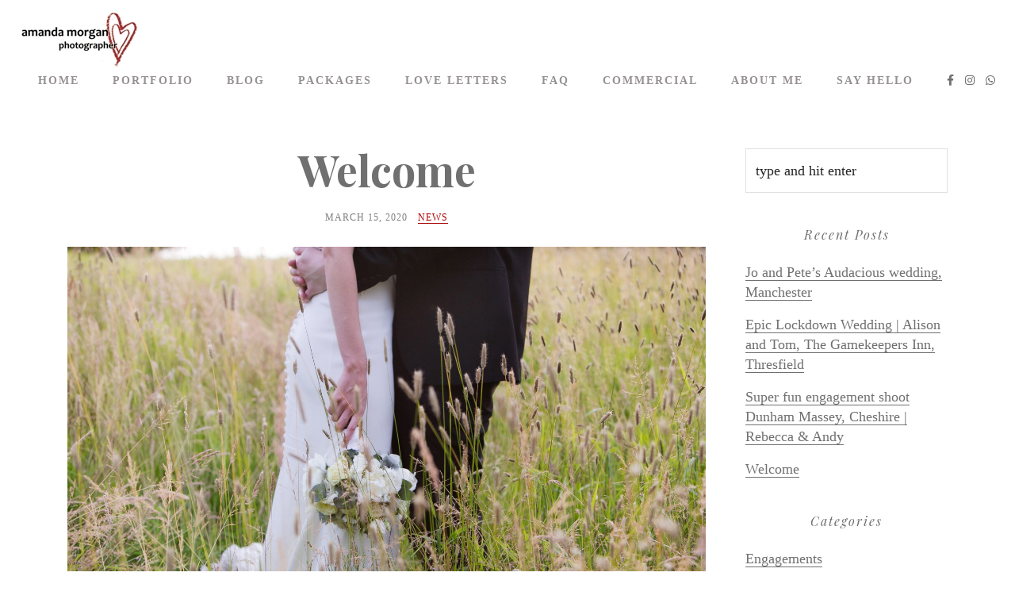

--- FILE ---
content_type: text/html; charset=UTF-8
request_url: https://amandamorganphotographer.com/welcome/
body_size: 14504
content:
<!DOCTYPE html>

<html lang="en-GB">

<head>

<meta charset="UTF-8">

<meta name="viewport" content="width=device-width, initial-scale=1.0">

<style>
#wpadminbar #wp-admin-bar-wccp_free_top_button .ab-icon:before {
	content: "\f160";
	color: #02CA02;
	top: 3px;
}
#wpadminbar #wp-admin-bar-wccp_free_top_button .ab-icon {
	transform: rotate(45deg);
}
</style>
<meta name='robots' content='index, follow, max-image-preview:large, max-snippet:-1, max-video-preview:-1' />

            <script data-no-defer="1" data-ezscrex="false" data-cfasync="false" data-pagespeed-no-defer data-cookieconsent="ignore">
                var ctPublicFunctions = {"_ajax_nonce":"111b03386e","_rest_nonce":"7d2120e3b6","_ajax_url":"\/wp-admin\/admin-ajax.php","_rest_url":"https:\/\/amandamorganphotographer.com\/wp-json\/","data__cookies_type":"none","data__ajax_type":"rest","data__bot_detector_enabled":"1","data__frontend_data_log_enabled":1,"cookiePrefix":"","wprocket_detected":false,"host_url":"amandamorganphotographer.com","text__ee_click_to_select":"Click to select the whole data","text__ee_original_email":"The complete one is","text__ee_got_it":"Got it","text__ee_blocked":"Blocked","text__ee_cannot_connect":"Cannot connect","text__ee_cannot_decode":"Can not decode email. Unknown reason","text__ee_email_decoder":"CleanTalk email decoder","text__ee_wait_for_decoding":"The magic is on the way!","text__ee_decoding_process":"Please wait a few seconds while we decode the contact data."}
            </script>
        
            <script data-no-defer="1" data-ezscrex="false" data-cfasync="false" data-pagespeed-no-defer data-cookieconsent="ignore">
                var ctPublic = {"_ajax_nonce":"111b03386e","settings__forms__check_internal":"0","settings__forms__check_external":"1","settings__forms__force_protection":"0","settings__forms__search_test":"1","settings__forms__wc_add_to_cart":"0","settings__data__bot_detector_enabled":"1","settings__sfw__anti_crawler":"1","blog_home":"https:\/\/amandamorganphotographer.com\/","pixel__setting":"3","pixel__enabled":true,"pixel__url":null,"data__email_check_before_post":"1","data__email_check_exist_post":"1","data__cookies_type":"none","data__key_is_ok":true,"data__visible_fields_required":true,"wl_brandname":"Anti-Spam by CleanTalk","wl_brandname_short":"CleanTalk","ct_checkjs_key":"60863d94f255e7609eea8c9c254f39b3fff779dfd0e497cfdb73102fac8080dd","emailEncoderPassKey":"314d288dae4430bfe0f2344fb335b229","bot_detector_forms_excluded":"W10=","advancedCacheExists":false,"varnishCacheExists":false,"wc_ajax_add_to_cart":false,"theRealPerson":{"phrases":{"trpHeading":"The Real Person Badge!","trpContent1":"The commenter acts as a real person and verified as not a bot.","trpContent2":" Anti-Spam by CleanTalk","trpContentLearnMore":"Learn more"},"trpContentLink":"https:\/\/cleantalk.org\/help\/the-real-person?utm_id=&amp;utm_term=&amp;utm_source=admin_side&amp;utm_medium=trp_badge&amp;utm_content=trp_badge_link_click&amp;utm_campaign=apbct_links","imgPersonUrl":"https:\/\/amandamorganphotographer.com\/wp-content\/plugins\/cleantalk-spam-protect\/css\/images\/real_user.svg","imgShieldUrl":"https:\/\/amandamorganphotographer.com\/wp-content\/plugins\/cleantalk-spam-protect\/css\/images\/shield.svg"}}
            </script>
        
	<!-- This site is optimized with the Yoast SEO plugin v26.6 - https://yoast.com/wordpress/plugins/seo/ -->
	<title>Welcome - Amanda Morgan Photographer</title>
	<meta name="description" content="Amanda Morgan is a contemporary female wedding and portrait photographer based in Cheshire, UK" />
	<link rel="canonical" href="https://amandamorganphotographer.com/welcome/" />
	<meta property="og:locale" content="en_GB" />
	<meta property="og:type" content="article" />
	<meta property="og:title" content="Welcome - Amanda Morgan Photographer" />
	<meta property="og:description" content="Amanda Morgan is a contemporary female wedding and portrait photographer based in Cheshire, UK" />
	<meta property="og:url" content="https://amandamorganphotographer.com/welcome/" />
	<meta property="og:site_name" content="Amanda Morgan Photographer" />
	<meta property="article:publisher" content="https://www.facebook.com/AmandaMorganPage/" />
	<meta property="article:published_time" content="2020-03-15T08:00:39+00:00" />
	<meta property="article:modified_time" content="2021-07-23T08:43:47+00:00" />
	<meta property="og:image" content="https://amandamorganphotographer.com/wp-content/uploads/EmilyAdamW-1077-Edit-Edit-scaled.jpg" />
	<meta property="og:image:width" content="2560" />
	<meta property="og:image:height" content="1707" />
	<meta property="og:image:type" content="image/jpeg" />
	<meta name="author" content="admin" />
	<meta name="twitter:card" content="summary_large_image" />
	<meta name="twitter:creator" content="@AmandaPhotos" />
	<meta name="twitter:site" content="@AmandaPhotos" />
	<meta name="twitter:label1" content="Written by" />
	<meta name="twitter:data1" content="admin" />
	<meta name="twitter:label2" content="Estimated reading time" />
	<meta name="twitter:data2" content="1 minute" />
	<script type="application/ld+json" class="yoast-schema-graph">{"@context":"https://schema.org","@graph":[{"@type":"Article","@id":"https://amandamorganphotographer.com/welcome/#article","isPartOf":{"@id":"https://amandamorganphotographer.com/welcome/"},"author":{"name":"admin","@id":"https://amandamorganphotographer.com/#/schema/person/1c69647f2c9f5cd4e0bc38976ce51717"},"headline":"Welcome","datePublished":"2020-03-15T08:00:39+00:00","dateModified":"2021-07-23T08:43:47+00:00","mainEntityOfPage":{"@id":"https://amandamorganphotographer.com/welcome/"},"wordCount":146,"commentCount":0,"publisher":{"@id":"https://amandamorganphotographer.com/#organization"},"image":{"@id":"https://amandamorganphotographer.com/welcome/#primaryimage"},"thumbnailUrl":"https://amandamorganphotographer.com/wp-content/uploads/EmilyAdamW-1077-Edit-Edit-scaled.jpg","keywords":["photo","wedding"],"articleSection":["News"],"inLanguage":"en-GB"},{"@type":"WebPage","@id":"https://amandamorganphotographer.com/welcome/","url":"https://amandamorganphotographer.com/welcome/","name":"Welcome - Amanda Morgan Photographer","isPartOf":{"@id":"https://amandamorganphotographer.com/#website"},"primaryImageOfPage":{"@id":"https://amandamorganphotographer.com/welcome/#primaryimage"},"image":{"@id":"https://amandamorganphotographer.com/welcome/#primaryimage"},"thumbnailUrl":"https://amandamorganphotographer.com/wp-content/uploads/EmilyAdamW-1077-Edit-Edit-scaled.jpg","datePublished":"2020-03-15T08:00:39+00:00","dateModified":"2021-07-23T08:43:47+00:00","description":"Amanda Morgan is a contemporary female wedding and portrait photographer based in Cheshire, UK","breadcrumb":{"@id":"https://amandamorganphotographer.com/welcome/#breadcrumb"},"inLanguage":"en-GB","potentialAction":[{"@type":"ReadAction","target":["https://amandamorganphotographer.com/welcome/"]}]},{"@type":"ImageObject","inLanguage":"en-GB","@id":"https://amandamorganphotographer.com/welcome/#primaryimage","url":"https://amandamorganphotographer.com/wp-content/uploads/EmilyAdamW-1077-Edit-Edit-scaled.jpg","contentUrl":"https://amandamorganphotographer.com/wp-content/uploads/EmilyAdamW-1077-Edit-Edit-scaled.jpg","width":2560,"height":1707,"caption":"wedding flowers"},{"@type":"BreadcrumbList","@id":"https://amandamorganphotographer.com/welcome/#breadcrumb","itemListElement":[{"@type":"ListItem","position":1,"name":"Home","item":"https://amandamorganphotographer.com/"},{"@type":"ListItem","position":2,"name":"Blog","item":"https://amandamorganphotographer.com/blog/"},{"@type":"ListItem","position":3,"name":"Welcome"}]},{"@type":"WebSite","@id":"https://amandamorganphotographer.com/#website","url":"https://amandamorganphotographer.com/","name":"Amanda Morgan Photographer","description":"Amanda Morgan Wedding and Portrait Photography in Cheshire","publisher":{"@id":"https://amandamorganphotographer.com/#organization"},"potentialAction":[{"@type":"SearchAction","target":{"@type":"EntryPoint","urlTemplate":"https://amandamorganphotographer.com/?s={search_term_string}"},"query-input":{"@type":"PropertyValueSpecification","valueRequired":true,"valueName":"search_term_string"}}],"inLanguage":"en-GB"},{"@type":"Organization","@id":"https://amandamorganphotographer.com/#organization","name":"Amanda Morgan Photographer","url":"https://amandamorganphotographer.com/","logo":{"@type":"ImageObject","inLanguage":"en-GB","@id":"https://amandamorganphotographer.com/#/schema/logo/image/","url":"https://amandamorganphotographer.com/wp-content/uploads/2019/06/scrlogo1.61.jpg","contentUrl":"https://amandamorganphotographer.com/wp-content/uploads/2019/06/scrlogo1.61.jpg","width":900,"height":470,"caption":"Amanda Morgan Photographer"},"image":{"@id":"https://amandamorganphotographer.com/#/schema/logo/image/"},"sameAs":["https://www.facebook.com/AmandaMorganPage/","https://x.com/AmandaPhotos","https://www.instagram.com/amandamorganphotographer/","https://www.pinterest.com/AmandaPhotos1/"]},{"@type":"Person","@id":"https://amandamorganphotographer.com/#/schema/person/1c69647f2c9f5cd4e0bc38976ce51717","name":"admin","image":{"@type":"ImageObject","inLanguage":"en-GB","@id":"https://amandamorganphotographer.com/#/schema/person/image/","url":"https://secure.gravatar.com/avatar/444820f703c8cad0f541ae097fb58b72504d14d826b02dc128e144c0610828a2?s=96&d=mm&r=g","contentUrl":"https://secure.gravatar.com/avatar/444820f703c8cad0f541ae097fb58b72504d14d826b02dc128e144c0610828a2?s=96&d=mm&r=g","caption":"admin"},"url":"https://amandamorganphotographer.com/author/amandamorgan_iu0saq4h/"}]}</script>
	<!-- / Yoast SEO plugin. -->


<link rel='dns-prefetch' href='//fd.cleantalk.org' />
<link rel='dns-prefetch' href='//fonts.googleapis.com' />
<link rel='dns-prefetch' href='//www.googletagmanager.com' />
<link rel="alternate" type="application/rss+xml" title="Amanda Morgan Photographer &raquo; Feed" href="https://amandamorganphotographer.com/feed/" />
<link rel="alternate" type="application/rss+xml" title="Amanda Morgan Photographer &raquo; Comments Feed" href="https://amandamorganphotographer.com/comments/feed/" />
<link rel="alternate" title="oEmbed (JSON)" type="application/json+oembed" href="https://amandamorganphotographer.com/wp-json/oembed/1.0/embed?url=https%3A%2F%2Famandamorganphotographer.com%2Fwelcome%2F" />
<link rel="alternate" title="oEmbed (XML)" type="text/xml+oembed" href="https://amandamorganphotographer.com/wp-json/oembed/1.0/embed?url=https%3A%2F%2Famandamorganphotographer.com%2Fwelcome%2F&#038;format=xml" />
<style id='wp-img-auto-sizes-contain-inline-css' type='text/css'>
img:is([sizes=auto i],[sizes^="auto," i]){contain-intrinsic-size:3000px 1500px}
/*# sourceURL=wp-img-auto-sizes-contain-inline-css */
</style>
<link rel='stylesheet' id='sbi_styles-css' href='https://amandamorganphotographer.com/wp-content/plugins/instagram-feed/css/sbi-styles.min.css?ver=6.10.0' type='text/css' media='all' />
<style id='wp-emoji-styles-inline-css' type='text/css'>

	img.wp-smiley, img.emoji {
		display: inline !important;
		border: none !important;
		box-shadow: none !important;
		height: 1em !important;
		width: 1em !important;
		margin: 0 0.07em !important;
		vertical-align: -0.1em !important;
		background: none !important;
		padding: 0 !important;
	}
/*# sourceURL=wp-emoji-styles-inline-css */
</style>
<link rel='stylesheet' id='wp-block-library-css' href='https://amandamorganphotographer.com/wp-includes/css/dist/block-library/style.min.css?ver=6.9' type='text/css' media='all' />
<style id='classic-theme-styles-inline-css' type='text/css'>
/*! This file is auto-generated */
.wp-block-button__link{color:#fff;background-color:#32373c;border-radius:9999px;box-shadow:none;text-decoration:none;padding:calc(.667em + 2px) calc(1.333em + 2px);font-size:1.125em}.wp-block-file__button{background:#32373c;color:#fff;text-decoration:none}
/*# sourceURL=/wp-includes/css/classic-themes.min.css */
</style>
<style id='global-styles-inline-css' type='text/css'>
:root{--wp--preset--aspect-ratio--square: 1;--wp--preset--aspect-ratio--4-3: 4/3;--wp--preset--aspect-ratio--3-4: 3/4;--wp--preset--aspect-ratio--3-2: 3/2;--wp--preset--aspect-ratio--2-3: 2/3;--wp--preset--aspect-ratio--16-9: 16/9;--wp--preset--aspect-ratio--9-16: 9/16;--wp--preset--color--black: #000000;--wp--preset--color--cyan-bluish-gray: #abb8c3;--wp--preset--color--white: #ffffff;--wp--preset--color--pale-pink: #f78da7;--wp--preset--color--vivid-red: #cf2e2e;--wp--preset--color--luminous-vivid-orange: #ff6900;--wp--preset--color--luminous-vivid-amber: #fcb900;--wp--preset--color--light-green-cyan: #7bdcb5;--wp--preset--color--vivid-green-cyan: #00d084;--wp--preset--color--pale-cyan-blue: #8ed1fc;--wp--preset--color--vivid-cyan-blue: #0693e3;--wp--preset--color--vivid-purple: #9b51e0;--wp--preset--gradient--vivid-cyan-blue-to-vivid-purple: linear-gradient(135deg,rgb(6,147,227) 0%,rgb(155,81,224) 100%);--wp--preset--gradient--light-green-cyan-to-vivid-green-cyan: linear-gradient(135deg,rgb(122,220,180) 0%,rgb(0,208,130) 100%);--wp--preset--gradient--luminous-vivid-amber-to-luminous-vivid-orange: linear-gradient(135deg,rgb(252,185,0) 0%,rgb(255,105,0) 100%);--wp--preset--gradient--luminous-vivid-orange-to-vivid-red: linear-gradient(135deg,rgb(255,105,0) 0%,rgb(207,46,46) 100%);--wp--preset--gradient--very-light-gray-to-cyan-bluish-gray: linear-gradient(135deg,rgb(238,238,238) 0%,rgb(169,184,195) 100%);--wp--preset--gradient--cool-to-warm-spectrum: linear-gradient(135deg,rgb(74,234,220) 0%,rgb(151,120,209) 20%,rgb(207,42,186) 40%,rgb(238,44,130) 60%,rgb(251,105,98) 80%,rgb(254,248,76) 100%);--wp--preset--gradient--blush-light-purple: linear-gradient(135deg,rgb(255,206,236) 0%,rgb(152,150,240) 100%);--wp--preset--gradient--blush-bordeaux: linear-gradient(135deg,rgb(254,205,165) 0%,rgb(254,45,45) 50%,rgb(107,0,62) 100%);--wp--preset--gradient--luminous-dusk: linear-gradient(135deg,rgb(255,203,112) 0%,rgb(199,81,192) 50%,rgb(65,88,208) 100%);--wp--preset--gradient--pale-ocean: linear-gradient(135deg,rgb(255,245,203) 0%,rgb(182,227,212) 50%,rgb(51,167,181) 100%);--wp--preset--gradient--electric-grass: linear-gradient(135deg,rgb(202,248,128) 0%,rgb(113,206,126) 100%);--wp--preset--gradient--midnight: linear-gradient(135deg,rgb(2,3,129) 0%,rgb(40,116,252) 100%);--wp--preset--font-size--small: 13px;--wp--preset--font-size--medium: 20px;--wp--preset--font-size--large: 36px;--wp--preset--font-size--x-large: 42px;--wp--preset--spacing--20: 0.44rem;--wp--preset--spacing--30: 0.67rem;--wp--preset--spacing--40: 1rem;--wp--preset--spacing--50: 1.5rem;--wp--preset--spacing--60: 2.25rem;--wp--preset--spacing--70: 3.38rem;--wp--preset--spacing--80: 5.06rem;--wp--preset--shadow--natural: 6px 6px 9px rgba(0, 0, 0, 0.2);--wp--preset--shadow--deep: 12px 12px 50px rgba(0, 0, 0, 0.4);--wp--preset--shadow--sharp: 6px 6px 0px rgba(0, 0, 0, 0.2);--wp--preset--shadow--outlined: 6px 6px 0px -3px rgb(255, 255, 255), 6px 6px rgb(0, 0, 0);--wp--preset--shadow--crisp: 6px 6px 0px rgb(0, 0, 0);}:where(.is-layout-flex){gap: 0.5em;}:where(.is-layout-grid){gap: 0.5em;}body .is-layout-flex{display: flex;}.is-layout-flex{flex-wrap: wrap;align-items: center;}.is-layout-flex > :is(*, div){margin: 0;}body .is-layout-grid{display: grid;}.is-layout-grid > :is(*, div){margin: 0;}:where(.wp-block-columns.is-layout-flex){gap: 2em;}:where(.wp-block-columns.is-layout-grid){gap: 2em;}:where(.wp-block-post-template.is-layout-flex){gap: 1.25em;}:where(.wp-block-post-template.is-layout-grid){gap: 1.25em;}.has-black-color{color: var(--wp--preset--color--black) !important;}.has-cyan-bluish-gray-color{color: var(--wp--preset--color--cyan-bluish-gray) !important;}.has-white-color{color: var(--wp--preset--color--white) !important;}.has-pale-pink-color{color: var(--wp--preset--color--pale-pink) !important;}.has-vivid-red-color{color: var(--wp--preset--color--vivid-red) !important;}.has-luminous-vivid-orange-color{color: var(--wp--preset--color--luminous-vivid-orange) !important;}.has-luminous-vivid-amber-color{color: var(--wp--preset--color--luminous-vivid-amber) !important;}.has-light-green-cyan-color{color: var(--wp--preset--color--light-green-cyan) !important;}.has-vivid-green-cyan-color{color: var(--wp--preset--color--vivid-green-cyan) !important;}.has-pale-cyan-blue-color{color: var(--wp--preset--color--pale-cyan-blue) !important;}.has-vivid-cyan-blue-color{color: var(--wp--preset--color--vivid-cyan-blue) !important;}.has-vivid-purple-color{color: var(--wp--preset--color--vivid-purple) !important;}.has-black-background-color{background-color: var(--wp--preset--color--black) !important;}.has-cyan-bluish-gray-background-color{background-color: var(--wp--preset--color--cyan-bluish-gray) !important;}.has-white-background-color{background-color: var(--wp--preset--color--white) !important;}.has-pale-pink-background-color{background-color: var(--wp--preset--color--pale-pink) !important;}.has-vivid-red-background-color{background-color: var(--wp--preset--color--vivid-red) !important;}.has-luminous-vivid-orange-background-color{background-color: var(--wp--preset--color--luminous-vivid-orange) !important;}.has-luminous-vivid-amber-background-color{background-color: var(--wp--preset--color--luminous-vivid-amber) !important;}.has-light-green-cyan-background-color{background-color: var(--wp--preset--color--light-green-cyan) !important;}.has-vivid-green-cyan-background-color{background-color: var(--wp--preset--color--vivid-green-cyan) !important;}.has-pale-cyan-blue-background-color{background-color: var(--wp--preset--color--pale-cyan-blue) !important;}.has-vivid-cyan-blue-background-color{background-color: var(--wp--preset--color--vivid-cyan-blue) !important;}.has-vivid-purple-background-color{background-color: var(--wp--preset--color--vivid-purple) !important;}.has-black-border-color{border-color: var(--wp--preset--color--black) !important;}.has-cyan-bluish-gray-border-color{border-color: var(--wp--preset--color--cyan-bluish-gray) !important;}.has-white-border-color{border-color: var(--wp--preset--color--white) !important;}.has-pale-pink-border-color{border-color: var(--wp--preset--color--pale-pink) !important;}.has-vivid-red-border-color{border-color: var(--wp--preset--color--vivid-red) !important;}.has-luminous-vivid-orange-border-color{border-color: var(--wp--preset--color--luminous-vivid-orange) !important;}.has-luminous-vivid-amber-border-color{border-color: var(--wp--preset--color--luminous-vivid-amber) !important;}.has-light-green-cyan-border-color{border-color: var(--wp--preset--color--light-green-cyan) !important;}.has-vivid-green-cyan-border-color{border-color: var(--wp--preset--color--vivid-green-cyan) !important;}.has-pale-cyan-blue-border-color{border-color: var(--wp--preset--color--pale-cyan-blue) !important;}.has-vivid-cyan-blue-border-color{border-color: var(--wp--preset--color--vivid-cyan-blue) !important;}.has-vivid-purple-border-color{border-color: var(--wp--preset--color--vivid-purple) !important;}.has-vivid-cyan-blue-to-vivid-purple-gradient-background{background: var(--wp--preset--gradient--vivid-cyan-blue-to-vivid-purple) !important;}.has-light-green-cyan-to-vivid-green-cyan-gradient-background{background: var(--wp--preset--gradient--light-green-cyan-to-vivid-green-cyan) !important;}.has-luminous-vivid-amber-to-luminous-vivid-orange-gradient-background{background: var(--wp--preset--gradient--luminous-vivid-amber-to-luminous-vivid-orange) !important;}.has-luminous-vivid-orange-to-vivid-red-gradient-background{background: var(--wp--preset--gradient--luminous-vivid-orange-to-vivid-red) !important;}.has-very-light-gray-to-cyan-bluish-gray-gradient-background{background: var(--wp--preset--gradient--very-light-gray-to-cyan-bluish-gray) !important;}.has-cool-to-warm-spectrum-gradient-background{background: var(--wp--preset--gradient--cool-to-warm-spectrum) !important;}.has-blush-light-purple-gradient-background{background: var(--wp--preset--gradient--blush-light-purple) !important;}.has-blush-bordeaux-gradient-background{background: var(--wp--preset--gradient--blush-bordeaux) !important;}.has-luminous-dusk-gradient-background{background: var(--wp--preset--gradient--luminous-dusk) !important;}.has-pale-ocean-gradient-background{background: var(--wp--preset--gradient--pale-ocean) !important;}.has-electric-grass-gradient-background{background: var(--wp--preset--gradient--electric-grass) !important;}.has-midnight-gradient-background{background: var(--wp--preset--gradient--midnight) !important;}.has-small-font-size{font-size: var(--wp--preset--font-size--small) !important;}.has-medium-font-size{font-size: var(--wp--preset--font-size--medium) !important;}.has-large-font-size{font-size: var(--wp--preset--font-size--large) !important;}.has-x-large-font-size{font-size: var(--wp--preset--font-size--x-large) !important;}
:where(.wp-block-post-template.is-layout-flex){gap: 1.25em;}:where(.wp-block-post-template.is-layout-grid){gap: 1.25em;}
:where(.wp-block-term-template.is-layout-flex){gap: 1.25em;}:where(.wp-block-term-template.is-layout-grid){gap: 1.25em;}
:where(.wp-block-columns.is-layout-flex){gap: 2em;}:where(.wp-block-columns.is-layout-grid){gap: 2em;}
:root :where(.wp-block-pullquote){font-size: 1.5em;line-height: 1.6;}
/*# sourceURL=global-styles-inline-css */
</style>
<link rel='stylesheet' id='cleantalk-public-css-css' href='https://amandamorganphotographer.com/wp-content/plugins/cleantalk-spam-protect/css/cleantalk-public.min.css?ver=6.71_1769093951' type='text/css' media='all' />
<link rel='stylesheet' id='cleantalk-email-decoder-css-css' href='https://amandamorganphotographer.com/wp-content/plugins/cleantalk-spam-protect/css/cleantalk-email-decoder.min.css?ver=6.71_1769093951' type='text/css' media='all' />
<link rel='stylesheet' id='cleantalk-trp-css-css' href='https://amandamorganphotographer.com/wp-content/plugins/cleantalk-spam-protect/css/cleantalk-trp.min.css?ver=6.71_1769093951' type='text/css' media='all' />
<link rel='stylesheet' id='contact-form-7-css' href='https://amandamorganphotographer.com/wp-content/plugins/contact-form-7/includes/css/styles.css?ver=6.1.4' type='text/css' media='all' />
<link rel='stylesheet' id='tss-css' href='https://amandamorganphotographer.com/wp-content/plugins/testimonial-slider-and-showcase/assets/css/wptestimonial.css?ver=2.4.1' type='text/css' media='all' />
<link rel='stylesheet' id='bootstrap-css' href='https://amandamorganphotographer.com/wp-content/themes/luminis/css/bootstrap/css/bootstrap.min.css' type='text/css' media='all' />
<link rel='stylesheet' id='owl-carousel-css' href='https://amandamorganphotographer.com/wp-content/themes/luminis/js/owl-carousel/owl.carousel.min.css' type='text/css' media='all' />
<link rel='stylesheet' id='luminis-style-css-css' href='https://amandamorganphotographer.com/wp-content/themes/luminis/style.css' type='text/css' media='all' />
<style id='luminis-style-css-inline-css' type='text/css'>
body{font-family: Quattrocento Sans;font-size: 18px;color: #7f7f7f;}h1, h2, h3, h4, h5, h6, blockquote, .logo-txt, .comment-author span{ font-family:Playfair Display, sans-serif; }a, a:hover, .gallery-mglass, .widget ul li a:hover, .author-single-page h4 a:hover, .comment-author .author a:hover{color:#a90404;}a, p a, .view-more:hover, #submit:hover, .wpcf7-submit:hover, .post-category a:hover, .comment-reply-link:hover{border-color:#a90404;}.view-more:hover, #submit:hover, .wpcf7-submit:hover, .comment-reply-link:hover{background:#a90404;}h1, h2, h3, h4, h5, h6, blockquote, .search-social ul li a, .footer-social li a, .view-more, #submit, .wpcf7-submit, .article-title a, .widgettitle, .widget ul li a, .widget_recent_entries li, .widget_archive li, .widget_categories li, .tagcloud a, .tags-single-page a, .page-numbers, .nav-page a, .author-single-page h4 a, .comment-author span, .comment-author .author a, .comment-reply-link, .menu-title-section a, .social-header-3 li a{color:#707070;}.categ-name h2:before, .headline h2:before, .title-headline:before, .categ-name h2:after, .headline h2:after, .title-headline:after, .scrollup i, .menu-title-section.active, .menu-title-section:hover, .tagcloud a:hover, .tags-single-page a:hover{background:#707070;}.view-more, #submit, .wpcf7-submit, .tagcloud a, .tags-single-page a, .comment-reply-link, .menu-title-section, .tagcloud a:hover, .tags-single-page a:hover, .widget ul li a {border-color:#707070;}h1{font-size:48px;}h2{font-size:40px;}h3{font-size:32px;}h4{font-size:24px;}h5{font-size:16px;}h6{font-size:12px;}.menu-nav li a, .menu-nav-3 li a{color:#969191;}.menu-nav ul{background:#000000;}footer{color:#474747;}
/*# sourceURL=luminis-style-css-inline-css */
</style>
<link rel='stylesheet' id='luminis-style-child-css' href='https://amandamorganphotographer.com/wp-content/themes/luminis-child/style.css' type='text/css' media='all' />
<link rel='stylesheet' id='luminis-fonts-css' href='//fonts.googleapis.com/css?family=Quattrocento+Sans%3A200%2C300%2C600%2C800%7CPlayfair+Display%3A400%2C700%2C400i%2C700i' type='text/css' media='all' />
<link rel='stylesheet' id='font-awesome1-css' href='https://amandamorganphotographer.com/wp-content/themes/luminis/css/fontawesome/css/all.min.css' type='text/css' media='all' />
<script type="text/javascript" src="https://amandamorganphotographer.com/wp-content/plugins/cleantalk-spam-protect/js/apbct-public-bundle_ext-protection.min.js?ver=6.71_1769093951" id="apbct-public-bundle_ext-protection.min-js-js"></script>
<script type="text/javascript" src="https://fd.cleantalk.org/ct-bot-detector-wrapper.js?ver=6.71" id="ct_bot_detector-js" defer="defer" data-wp-strategy="defer"></script>
<script type="text/javascript" src="https://amandamorganphotographer.com/wp-includes/js/jquery/jquery.min.js?ver=3.7.1" id="jquery-core-js"></script>
<script type="text/javascript" src="https://amandamorganphotographer.com/wp-includes/js/jquery/jquery-migrate.min.js?ver=3.4.1" id="jquery-migrate-js"></script>
<link rel="https://api.w.org/" href="https://amandamorganphotographer.com/wp-json/" /><link rel="alternate" title="JSON" type="application/json" href="https://amandamorganphotographer.com/wp-json/wp/v2/posts/146" /><link rel="EditURI" type="application/rsd+xml" title="RSD" href="https://amandamorganphotographer.com/xmlrpc.php?rsd" />
<meta name="generator" content="WordPress 6.9" />
<link rel='shortlink' href='https://amandamorganphotographer.com/?p=146' />
<meta name="generator" content="Site Kit by Google 1.168.0" /><script id="wpcp_disable_selection" type="text/javascript">
var image_save_msg='You are not allowed to save images!';
	var no_menu_msg='Context Menu disabled!';
	var smessage = "This content is protected !!";

function disableEnterKey(e)
{
	var elemtype = e.target.tagName;
	
	elemtype = elemtype.toUpperCase();
	
	if (elemtype == "TEXT" || elemtype == "TEXTAREA" || elemtype == "INPUT" || elemtype == "PASSWORD" || elemtype == "SELECT" || elemtype == "OPTION" || elemtype == "EMBED")
	{
		elemtype = 'TEXT';
	}
	
	if (e.ctrlKey){
     var key;
     if(window.event)
          key = window.event.keyCode;     //IE
     else
          key = e.which;     //firefox (97)
    //if (key != 17) alert(key);
     if (elemtype!= 'TEXT' && (key == 97 || key == 65 || key == 67 || key == 99 || key == 88 || key == 120 || key == 26 || key == 85  || key == 86 || key == 83 || key == 43 || key == 73))
     {
		if(wccp_free_iscontenteditable(e)) return true;
		show_wpcp_message('You are not allowed to copy content or view source');
		return false;
     }else
     	return true;
     }
}


/*For contenteditable tags*/
function wccp_free_iscontenteditable(e)
{
	var e = e || window.event; // also there is no e.target property in IE. instead IE uses window.event.srcElement
  	
	var target = e.target || e.srcElement;

	var elemtype = e.target.nodeName;
	
	elemtype = elemtype.toUpperCase();
	
	var iscontenteditable = "false";
		
	if(typeof target.getAttribute!="undefined" ) iscontenteditable = target.getAttribute("contenteditable"); // Return true or false as string
	
	var iscontenteditable2 = false;
	
	if(typeof target.isContentEditable!="undefined" ) iscontenteditable2 = target.isContentEditable; // Return true or false as boolean

	if(target.parentElement.isContentEditable) iscontenteditable2 = true;
	
	if (iscontenteditable == "true" || iscontenteditable2 == true)
	{
		if(typeof target.style!="undefined" ) target.style.cursor = "text";
		
		return true;
	}
}

////////////////////////////////////
function disable_copy(e)
{	
	var e = e || window.event; // also there is no e.target property in IE. instead IE uses window.event.srcElement
	
	var elemtype = e.target.tagName;
	
	elemtype = elemtype.toUpperCase();
	
	if (elemtype == "TEXT" || elemtype == "TEXTAREA" || elemtype == "INPUT" || elemtype == "PASSWORD" || elemtype == "SELECT" || elemtype == "OPTION" || elemtype == "EMBED")
	{
		elemtype = 'TEXT';
	}
	
	if(wccp_free_iscontenteditable(e)) return true;
	
	var isSafari = /Safari/.test(navigator.userAgent) && /Apple Computer/.test(navigator.vendor);
	
	var checker_IMG = '';
	if (elemtype == "IMG" && checker_IMG == 'checked' && e.detail >= 2) {show_wpcp_message(alertMsg_IMG);return false;}
	if (elemtype != "TEXT")
	{
		if (smessage !== "" && e.detail == 2)
			show_wpcp_message(smessage);
		
		if (isSafari)
			return true;
		else
			return false;
	}	
}

//////////////////////////////////////////
function disable_copy_ie()
{
	var e = e || window.event;
	var elemtype = window.event.srcElement.nodeName;
	elemtype = elemtype.toUpperCase();
	if(wccp_free_iscontenteditable(e)) return true;
	if (elemtype == "IMG") {show_wpcp_message(alertMsg_IMG);return false;}
	if (elemtype != "TEXT" && elemtype != "TEXTAREA" && elemtype != "INPUT" && elemtype != "PASSWORD" && elemtype != "SELECT" && elemtype != "OPTION" && elemtype != "EMBED")
	{
		return false;
	}
}	
function reEnable()
{
	return true;
}
document.onkeydown = disableEnterKey;
document.onselectstart = disable_copy_ie;
if(navigator.userAgent.indexOf('MSIE')==-1)
{
	document.onmousedown = disable_copy;
	document.onclick = reEnable;
}
function disableSelection(target)
{
    //For IE This code will work
    if (typeof target.onselectstart!="undefined")
    target.onselectstart = disable_copy_ie;
    
    //For Firefox This code will work
    else if (typeof target.style.MozUserSelect!="undefined")
    {target.style.MozUserSelect="none";}
    
    //All other  (ie: Opera) This code will work
    else
    target.onmousedown=function(){return false}
    target.style.cursor = "default";
}
//Calling the JS function directly just after body load
window.onload = function(){disableSelection(document.body);};

//////////////////special for safari Start////////////////
var onlongtouch;
var timer;
var touchduration = 1000; //length of time we want the user to touch before we do something

var elemtype = "";
function touchstart(e) {
	var e = e || window.event;
  // also there is no e.target property in IE.
  // instead IE uses window.event.srcElement
  	var target = e.target || e.srcElement;
	
	elemtype = window.event.srcElement.nodeName;
	
	elemtype = elemtype.toUpperCase();
	
	if(!wccp_pro_is_passive()) e.preventDefault();
	if (!timer) {
		timer = setTimeout(onlongtouch, touchduration);
	}
}

function touchend() {
    //stops short touches from firing the event
    if (timer) {
        clearTimeout(timer);
        timer = null;
    }
	onlongtouch();
}

onlongtouch = function(e) { //this will clear the current selection if anything selected
	
	if (elemtype != "TEXT" && elemtype != "TEXTAREA" && elemtype != "INPUT" && elemtype != "PASSWORD" && elemtype != "SELECT" && elemtype != "EMBED" && elemtype != "OPTION")	
	{
		if (window.getSelection) {
			if (window.getSelection().empty) {  // Chrome
			window.getSelection().empty();
			} else if (window.getSelection().removeAllRanges) {  // Firefox
			window.getSelection().removeAllRanges();
			}
		} else if (document.selection) {  // IE?
			document.selection.empty();
		}
		return false;
	}
};

document.addEventListener("DOMContentLoaded", function(event) { 
    window.addEventListener("touchstart", touchstart, false);
    window.addEventListener("touchend", touchend, false);
});

function wccp_pro_is_passive() {

  var cold = false,
  hike = function() {};

  try {
	  const object1 = {};
  var aid = Object.defineProperty(object1, 'passive', {
  get() {cold = true}
  });
  window.addEventListener('test', hike, aid);
  window.removeEventListener('test', hike, aid);
  } catch (e) {}

  return cold;
}
/*special for safari End*/
</script>
<script id="wpcp_disable_Right_Click" type="text/javascript">
document.ondragstart = function() { return false;}
	function nocontext(e) {
	   return false;
	}
	document.oncontextmenu = nocontext;
</script>
<meta name="generator" content="Elementor 3.34.0; features: additional_custom_breakpoints; settings: css_print_method-external, google_font-enabled, font_display-auto">
			<style>
				.e-con.e-parent:nth-of-type(n+4):not(.e-lazyloaded):not(.e-no-lazyload),
				.e-con.e-parent:nth-of-type(n+4):not(.e-lazyloaded):not(.e-no-lazyload) * {
					background-image: none !important;
				}
				@media screen and (max-height: 1024px) {
					.e-con.e-parent:nth-of-type(n+3):not(.e-lazyloaded):not(.e-no-lazyload),
					.e-con.e-parent:nth-of-type(n+3):not(.e-lazyloaded):not(.e-no-lazyload) * {
						background-image: none !important;
					}
				}
				@media screen and (max-height: 640px) {
					.e-con.e-parent:nth-of-type(n+2):not(.e-lazyloaded):not(.e-no-lazyload),
					.e-con.e-parent:nth-of-type(n+2):not(.e-lazyloaded):not(.e-no-lazyload) * {
						background-image: none !important;
					}
				}
			</style>
			<style id="kirki-inline-styles"></style>  

</head>

<body class="wp-singular post-template-default single single-post postid-146 single-format-standard wp-custom-logo wp-theme-luminis wp-child-theme-luminis-child unselectable elementor-default elementor-kit-827" >

 	  
<div class="menu-mask"></div>
   <!-- /menu-mask -->
   <div class="mobile-menu-holder">
      <div class="modal-menu-container">
         <div class="exit-mobile">
            <span class="icon-bar1"></span>
            <span class="icon-bar2"></span>
         </div>
         <ul id="menu-main-menu" class="menu-mobile"><li id="menu-item-868" class="menu-item menu-item-type-post_type menu-item-object-page menu-item-home menu-item-868"><a href="https://amandamorganphotographer.com/">Home</a></li>
<li id="menu-item-442" class="menu-item menu-item-type-post_type menu-item-object-page menu-item-442"><a href="https://amandamorganphotographer.com/portfolio/">Portfolio</a></li>
<li id="menu-item-452" class="menu-item menu-item-type-post_type menu-item-object-page current_page_parent menu-item-452"><a href="https://amandamorganphotographer.com/blog/">Blog</a></li>
<li id="menu-item-439" class="menu-item menu-item-type-post_type menu-item-object-page menu-item-439"><a href="https://amandamorganphotographer.com/packages/">Packages</a></li>
<li id="menu-item-907" class="menu-item menu-item-type-post_type menu-item-object-page menu-item-907"><a href="https://amandamorganphotographer.com/love-letters/">Love Letters</a></li>
<li id="menu-item-1186" class="menu-item menu-item-type-post_type menu-item-object-page menu-item-1186"><a href="https://amandamorganphotographer.com/faq/">FAQ</a></li>
<li id="menu-item-1521" class="menu-item menu-item-type-post_type menu-item-object-page menu-item-1521"><a href="https://amandamorganphotographer.com/commercial/">Commercial</a></li>
<li id="menu-item-461" class="menu-item menu-item-type-post_type menu-item-object-page menu-item-461"><a href="https://amandamorganphotographer.com/about-me/">About Me</a></li>
<li id="menu-item-463" class="menu-item menu-item-type-post_type menu-item-object-page menu-item-463"><a href="https://amandamorganphotographer.com/say-hello/">Say Hello</a></li>
</ul>      </div>
      <div class="menu-contact">
         <ul class="social-media">
                     <li><a class="social-facebook" href="https://www.facebook.com/AmandaMorganPage/" target="_blank"><i class="fab fa-facebook-f"></i></a></li>
                  		          <li><a class="social-instagram" href="https://www.instagram.com/amandamorganphotographer/" target="_blank"><i class="fab fa-instagram"></i></a></li>
         		                                              <li><a class="social-whatsapp" href="https://wa.me/447890617030?text=Website-Enquiry" target="_blank"><i class="fab fa-whatsapp"></i></a></li>
                           </ul>
      </div>
      <!-- /menu-contact-->
   </div>
   <!-- /mobile-menu-holder-->	  

 <header id="header-1" class="headerHolder">

	<nav class="navbar">
            
                 
		    <div class="logo logo-1"><a href="https://amandamorganphotographer.com/"><img class="img-fluid" src="https://amandamorganphotographer.com/wp-content/uploads/2019/06/amlogo-smaller.jpg" alt="Amanda Morgan Photographer" /></a></div>
    
    	
	<div class="nav-button-holder">
                  <button type="button" class="nav-button">
         <span class="icon-bar"></span>
         </button>
         			</div>
			<!--nav-button-holder-->
			
		   <nav class="nav-holder nav-holder-1">
         <ul id="menu-main-menu-1" class="menu-nav menu-nav-1"><li class="menu-item menu-item-type-post_type menu-item-object-page menu-item-home menu-item-868"><a href="https://amandamorganphotographer.com/">Home</a></li>
<li class="menu-item menu-item-type-post_type menu-item-object-page menu-item-442"><a href="https://amandamorganphotographer.com/portfolio/">Portfolio</a></li>
<li class="menu-item menu-item-type-post_type menu-item-object-page current_page_parent menu-item-452"><a href="https://amandamorganphotographer.com/blog/">Blog</a></li>
<li class="menu-item menu-item-type-post_type menu-item-object-page menu-item-439"><a href="https://amandamorganphotographer.com/packages/">Packages</a></li>
<li class="menu-item menu-item-type-post_type menu-item-object-page menu-item-907"><a href="https://amandamorganphotographer.com/love-letters/">Love Letters</a></li>
<li class="menu-item menu-item-type-post_type menu-item-object-page menu-item-1186"><a href="https://amandamorganphotographer.com/faq/">FAQ</a></li>
<li class="menu-item menu-item-type-post_type menu-item-object-page menu-item-1521"><a href="https://amandamorganphotographer.com/commercial/">Commercial</a></li>
<li class="menu-item menu-item-type-post_type menu-item-object-page menu-item-461"><a href="https://amandamorganphotographer.com/about-me/">About Me</a></li>
<li class="menu-item menu-item-type-post_type menu-item-object-page menu-item-463"><a href="https://amandamorganphotographer.com/say-hello/">Say Hello</a></li>
</ul>			</nav>
			
            
               <div class="search-social">
    
     <ul>
     
               <li><a class="social-facebook" href="https://www.facebook.com/AmandaMorganPage/" target="_blank"><i class="fab fa-facebook-f"></i></a></li>
                  		          <li><a class="social-instagram" href="https://www.instagram.com/amandamorganphotographer/" target="_blank"><i class="fab fa-instagram"></i></a></li>
         		                                              <li><a class="social-whatsapp" href="https://wa.me/447890617030?text=Website-Enquiry" target="_blank"><i class="fab fa-whatsapp"></i></a></li>
                  
      </ul>

      </div><!-- search-social-->

            </nav>

      </header>

<section id="wrap-content" class="blog-post-single">

<div class="container">

<div class="row">


<div class="col-md-9  posts-holder ">



<article id="post-146" class="blog-item-1col single-post-holder post-146 post type-post status-publish format-standard has-post-thumbnail hentry category-news tag-photo tag-wedding" >

<h1 class="single-post-title">Welcome</h1>

<ul class="post-meta">

<li class="meta-date">March 15, 2020</li>
<li class="meta-category"><a href="https://amandamorganphotographer.com/category/news/" rel="category tag">News</a></li>

</ul>


<div class="post-image">

<img fetchpriority="high" width="2560" height="1707" src="https://amandamorganphotographer.com/wp-content/uploads/EmilyAdamW-1077-Edit-Edit-scaled.jpg" class="img-fluid img-featured wp-post-image" alt="Welcome" title="Welcome" decoding="async" srcset="https://amandamorganphotographer.com/wp-content/uploads/EmilyAdamW-1077-Edit-Edit-scaled.jpg 2560w, https://amandamorganphotographer.com/wp-content/uploads/EmilyAdamW-1077-Edit-Edit-300x200.jpg 300w, https://amandamorganphotographer.com/wp-content/uploads/EmilyAdamW-1077-Edit-Edit-1024x683.jpg 1024w, https://amandamorganphotographer.com/wp-content/uploads/EmilyAdamW-1077-Edit-Edit-768x512.jpg 768w, https://amandamorganphotographer.com/wp-content/uploads/EmilyAdamW-1077-Edit-Edit-1536x1024.jpg 1536w, https://amandamorganphotographer.com/wp-content/uploads/EmilyAdamW-1077-Edit-Edit-2048x1365.jpg 2048w, https://amandamorganphotographer.com/wp-content/uploads/EmilyAdamW-1077-Edit-Edit-600x400.jpg 600w, https://amandamorganphotographer.com/wp-content/uploads/EmilyAdamW-1077-Edit-Edit-800x533.jpg 800w" sizes="(max-width: 2560px) 100vw, 2560px" />
</div><!--post-image-->


<div class="post-content single-post-content">

<h2>Hey there!</h2>
<p>Welcome to my new look website.  Congratulations on your recent engagement, I can’t wait to here about where it happened.</p>
<p>I am a wedding photographer based in Cheshire but covering all of the UK and abroad.  I love a good elopement somewhere far away.  I also love the British and Welsh countryside for both your engagement shoot and wedding day.  Nothing beats the gorgeous lush greenery this land has to offer.</p>
<p>I love photographing people in love and thrive in documentary situations whether that be a good wedding or family portrait shoot.  Love makes the world go round and to rely solely on memories seems too whimsy for me.  I want the comfort of knowing its caught on camera and I have those memories forever more.</p>
<p>I’d love to here all about your love story and document it too!</p>
<p>&nbsp;</p>
<p>&nbsp;</p>

</div><!--post-content-->


<div class="tags-single-page">
  <a href="https://amandamorganphotographer.com/tag/photo/" rel="tag">photo</a> <a href="https://amandamorganphotographer.com/tag/wedding/" rel="tag">wedding</a></div><!--tags-single-page-->
    

<div class="row meta-nav-holder">

<div class="col-xs-6 meta-nav">
<div class="nav-post"> </div></div>
<div class="col-xs-6 meta-nav meta-nav-right">
<div class="nav-post"><h4>Next post</h4> <a href="https://amandamorganphotographer.com/super-fun-engagement-shoot-dunham-massey-cheshire-rebecca-andy/" rel="next">Super fun engagement shoot Dunham Massey, Cheshire | Rebecca &#038; Andy &rarr;</a> </div></div>

</div><!--meta-nav-holder-->

</article>



</div>


<div class="col-md-3">
<aside>
        
	<ul>
			<li id="search-2" class="widget widget_search"><form apbct-form-sign="native_search" method="get" id="search-form" action="https://amandamorganphotographer.com//">
	<span><input type="text" name="s" class="search-string" placeholder="type and hit enter"/></span>
<input
                    class="apbct_special_field apbct_email_id__search_form"
                    name="apbct__email_id__search_form"
                    aria-label="apbct__label_id__search_form"
                    type="text" size="30" maxlength="200" autocomplete="off"
                    value=""
                /><input
                   id="apbct_submit_id__search_form" 
                   class="apbct_special_field apbct__email_id__search_form"
                   name="apbct__label_id__search_form"
                   aria-label="apbct_submit_name__search_form"
                   type="submit"
                   size="30"
                   maxlength="200"
                   value="21149"
               /></form>
</li>
		<li id="recent-posts-2" class="widget widget_recent_entries">
		<h5 class="widgettitle">Recent Posts</h5>
		<ul>
											<li>
					<a href="https://amandamorganphotographer.com/jo-and-petes-audacious-wedding-manchester/">Jo and Pete&#8217;s Audacious wedding, Manchester</a>
									</li>
											<li>
					<a href="https://amandamorganphotographer.com/epic-lockdown-wedding-alison-and-tom-the-gamekeepers-inn-thresfield/">Epic Lockdown Wedding | Alison and Tom, The Gamekeepers Inn, Thresfield</a>
									</li>
											<li>
					<a href="https://amandamorganphotographer.com/super-fun-engagement-shoot-dunham-massey-cheshire-rebecca-andy/">Super fun engagement shoot Dunham Massey, Cheshire | Rebecca &#038; Andy</a>
									</li>
											<li>
					<a href="https://amandamorganphotographer.com/welcome/" aria-current="page">Welcome</a>
									</li>
					</ul>

		</li><li id="categories-2" class="widget widget_categories"><h5 class="widgettitle">Categories</h5>
			<ul>
					<li class="cat-item cat-item-4"><a href="https://amandamorganphotographer.com/category/engagement/">Engagements</a>
</li>
	<li class="cat-item cat-item-35"><a href="https://amandamorganphotographer.com/category/news/">News</a>
</li>
	<li class="cat-item cat-item-2"><a href="https://amandamorganphotographer.com/category/weddings/">Weddings</a>
</li>
			</ul>

			</li> 
  	</ul>    
    
</aside><!-- sidebar -->
</div><!-- col-md-3-->


</div><!--row-->
</div><!--container-->

</section>




<footer>

<div class="container">


	<div class="footer-widgets">

     <div class="row">
     
     <div class="col-md-4">
	<div class="foo-block">
	<div id="text-3" class="widget widget-footer widget_text">			<div class="textwidget"><p>Amanda Morgan Photographer<br />
<span 
                data-original-string='jSIc9WGgnX58CuajUCaIOA==95frWzg2DpG+QvoEqKPnCnUCGb5F9TXMoy5Ww83fqrEWpQ='
                class='apbct-email-encoder'
                title='This contact has been encoded by Anti-Spam by CleanTalk. Click to decode. To finish the decoding make sure that JavaScript is enabled in your browser.'>am<span class="apbct-blur">****</span>@<span class="apbct-blur">*******************</span>co.uk</span><br />
Tel. 0161 903 9003</p>
</div>
		</div>	</div><!--foo-block-->
	</div><!--col-md-4-->
    
    <div class="col-md-4">
	<div class="foo-block">
		</div><!--foo-block-->
	</div><!--col-md-4-->
    
    <div class="col-md-4">
	<div class="foo-block foo-last">
		</div><!--foo-block-->
	</div><!--col-md-4-->
 
   </div><!--row-->
   
   </div>
   
      
          
     <ul class="footer-social">
     
               <li><a class="social-facebook" href="https://www.facebook.com/AmandaMorganPage/" target="_blank"><i class="fab fa-facebook-f"></i></a></li>
                  		          <li><a class="social-instagram" href="https://www.instagram.com/amandamorganphotographer/" target="_blank"><i class="fab fa-instagram"></i></a></li>
         		                                              <li><a class="social-whatsapp" href="https://wa.me/447890617030?text=Website-Enquiry" target="_blank"><i class="fab fa-whatsapp"></i></a></li>
                  
      </ul>

  
      
   
<div class="copyright">
<span class="footer-year">2026</span>
© Amanda Morgan Photographer
</div><!--copyright-->

 
</div><!--container-->

</footer>





<div class="scrollup">
<a class="scrolltop" href="#">
<i class="fa fa-chevron-up"></i>
</a>
</div>


<script type="speculationrules">
{"prefetch":[{"source":"document","where":{"and":[{"href_matches":"/*"},{"not":{"href_matches":["/wp-*.php","/wp-admin/*","/wp-content/uploads/*","/wp-content/*","/wp-content/plugins/*","/wp-content/themes/luminis-child/*","/wp-content/themes/luminis/*","/*\\?(.+)"]}},{"not":{"selector_matches":"a[rel~=\"nofollow\"]"}},{"not":{"selector_matches":".no-prefetch, .no-prefetch a"}}]},"eagerness":"conservative"}]}
</script>
	<div id="wpcp-error-message" class="msgmsg-box-wpcp hideme"><span>error: </span>This content is protected !!</div>
	<script>
	var timeout_result;
	function show_wpcp_message(smessage)
	{
		if (smessage !== "")
			{
			var smessage_text = '<span>Alert: </span>'+smessage;
			document.getElementById("wpcp-error-message").innerHTML = smessage_text;
			document.getElementById("wpcp-error-message").className = "msgmsg-box-wpcp warning-wpcp showme";
			clearTimeout(timeout_result);
			timeout_result = setTimeout(hide_message, 3000);
			}
	}
	function hide_message()
	{
		document.getElementById("wpcp-error-message").className = "msgmsg-box-wpcp warning-wpcp hideme";
	}
	</script>
		<style>
	@media print {
	body * {display: none !important;}
		body:after {
		content: "You are not allowed to print preview this page, Thank you"; }
	}
	</style>
		<style type="text/css">
	#wpcp-error-message {
	    direction: ltr;
	    text-align: center;
	    transition: opacity 900ms ease 0s;
	    z-index: 99999999;
	}
	.hideme {
    	opacity:0;
    	visibility: hidden;
	}
	.showme {
    	opacity:1;
    	visibility: visible;
	}
	.msgmsg-box-wpcp {
		border:1px solid #f5aca6;
		border-radius: 10px;
		color: #555;
		font-family: Tahoma;
		font-size: 11px;
		margin: 10px;
		padding: 10px 36px;
		position: fixed;
		width: 255px;
		top: 50%;
  		left: 50%;
  		margin-top: -10px;
  		margin-left: -130px;
  		-webkit-box-shadow: 0px 0px 34px 2px rgba(242,191,191,1);
		-moz-box-shadow: 0px 0px 34px 2px rgba(242,191,191,1);
		box-shadow: 0px 0px 34px 2px rgba(242,191,191,1);
	}
	.msgmsg-box-wpcp span {
		font-weight:bold;
		text-transform:uppercase;
	}
		.warning-wpcp {
		background:#ffecec url('https://amandamorganphotographer.com/wp-content/plugins/wp-content-copy-protector/images/warning.png') no-repeat 10px 50%;
	}
    </style>
<!-- Instagram Feed JS -->
<script type="text/javascript">
var sbiajaxurl = "https://amandamorganphotographer.com/wp-admin/admin-ajax.php";
</script>
			<script>
				const lazyloadRunObserver = () => {
					const lazyloadBackgrounds = document.querySelectorAll( `.e-con.e-parent:not(.e-lazyloaded)` );
					const lazyloadBackgroundObserver = new IntersectionObserver( ( entries ) => {
						entries.forEach( ( entry ) => {
							if ( entry.isIntersecting ) {
								let lazyloadBackground = entry.target;
								if( lazyloadBackground ) {
									lazyloadBackground.classList.add( 'e-lazyloaded' );
								}
								lazyloadBackgroundObserver.unobserve( entry.target );
							}
						});
					}, { rootMargin: '200px 0px 200px 0px' } );
					lazyloadBackgrounds.forEach( ( lazyloadBackground ) => {
						lazyloadBackgroundObserver.observe( lazyloadBackground );
					} );
				};
				const events = [
					'DOMContentLoaded',
					'elementor/lazyload/observe',
				];
				events.forEach( ( event ) => {
					document.addEventListener( event, lazyloadRunObserver );
				} );
			</script>
			<script type="text/javascript" src="https://amandamorganphotographer.com/wp-includes/js/dist/hooks.min.js?ver=dd5603f07f9220ed27f1" id="wp-hooks-js"></script>
<script type="text/javascript" src="https://amandamorganphotographer.com/wp-includes/js/dist/i18n.min.js?ver=c26c3dc7bed366793375" id="wp-i18n-js"></script>
<script type="text/javascript" id="wp-i18n-js-after">
/* <![CDATA[ */
wp.i18n.setLocaleData( { 'text direction\u0004ltr': [ 'ltr' ] } );
//# sourceURL=wp-i18n-js-after
/* ]]> */
</script>
<script type="text/javascript" src="https://amandamorganphotographer.com/wp-content/plugins/contact-form-7/includes/swv/js/index.js?ver=6.1.4" id="swv-js"></script>
<script type="text/javascript" id="contact-form-7-js-translations">
/* <![CDATA[ */
( function( domain, translations ) {
	var localeData = translations.locale_data[ domain ] || translations.locale_data.messages;
	localeData[""].domain = domain;
	wp.i18n.setLocaleData( localeData, domain );
} )( "contact-form-7", {"translation-revision-date":"2024-05-21 11:58:24+0000","generator":"GlotPress\/4.0.1","domain":"messages","locale_data":{"messages":{"":{"domain":"messages","plural-forms":"nplurals=2; plural=n != 1;","lang":"en_GB"},"Error:":["Error:"]}},"comment":{"reference":"includes\/js\/index.js"}} );
//# sourceURL=contact-form-7-js-translations
/* ]]> */
</script>
<script type="text/javascript" id="contact-form-7-js-before">
/* <![CDATA[ */
var wpcf7 = {
    "api": {
        "root": "https:\/\/amandamorganphotographer.com\/wp-json\/",
        "namespace": "contact-form-7\/v1"
    }
};
//# sourceURL=contact-form-7-js-before
/* ]]> */
</script>
<script type="text/javascript" src="https://amandamorganphotographer.com/wp-content/plugins/contact-form-7/includes/js/index.js?ver=6.1.4" id="contact-form-7-js"></script>
<script type="text/javascript" src="https://amandamorganphotographer.com/wp-content/themes/luminis/css/bootstrap/js/bootstrap.min.js" id="bootstrap-js"></script>
<script type="text/javascript" src="https://amandamorganphotographer.com/wp-content/themes/luminis/js/jquery.easing.min.js" id="easing-js"></script>
<script type="text/javascript" src="https://amandamorganphotographer.com/wp-content/themes/luminis/js/jquery.fitvids.js" id="fitvids-js"></script>
<script type="text/javascript" src="https://amandamorganphotographer.com/wp-content/themes/luminis/js/owl-carousel/owl.carousel.min.js" id="owl-carousel-js"></script>
<script type="text/javascript" src="https://amandamorganphotographer.com/wp-content/themes/luminis/js/jquery.justifiedGallery.min.js" id="justifiedgallery-js"></script>
<script type="text/javascript" src="https://amandamorganphotographer.com/wp-content/themes/luminis/js/simple-lightbox.min.js" id="simple-lightbox-js"></script>
<script type="text/javascript" src="https://amandamorganphotographer.com/wp-content/themes/luminis/js/isotope.js" id="isotope-js"></script>
<script type="text/javascript" src="https://amandamorganphotographer.com/wp-content/themes/luminis/js/init.js" id="luminis-init-js"></script>
<script type="text/javascript" src="https://amandamorganphotographer.com/wp-includes/js/jquery/jquery.form.min.js?ver=4.3.0" id="jquery-form-js"></script>
<script type="text/javascript" id="luminis-commentform-js-extra">
/* <![CDATA[ */
var commFobject = {"name_error":"Please fill the Name field!","email_error":"Please fill the Email field!","emailvalid_error":"Please provide a valid Email address!","message_error":"Please fill the Message field!","send_msg":"Sending comment...!","msg_sent":"Comment sent"};
//# sourceURL=luminis-commentform-js-extra
/* ]]> */
</script>
<script type="text/javascript" src="https://amandamorganphotographer.com/wp-content/themes/luminis/js/commentform.js" id="luminis-commentform-js"></script>
<script id="wp-emoji-settings" type="application/json">
{"baseUrl":"https://s.w.org/images/core/emoji/17.0.2/72x72/","ext":".png","svgUrl":"https://s.w.org/images/core/emoji/17.0.2/svg/","svgExt":".svg","source":{"concatemoji":"https://amandamorganphotographer.com/wp-includes/js/wp-emoji-release.min.js?ver=6.9"}}
</script>
<script type="module">
/* <![CDATA[ */
/*! This file is auto-generated */
const a=JSON.parse(document.getElementById("wp-emoji-settings").textContent),o=(window._wpemojiSettings=a,"wpEmojiSettingsSupports"),s=["flag","emoji"];function i(e){try{var t={supportTests:e,timestamp:(new Date).valueOf()};sessionStorage.setItem(o,JSON.stringify(t))}catch(e){}}function c(e,t,n){e.clearRect(0,0,e.canvas.width,e.canvas.height),e.fillText(t,0,0);t=new Uint32Array(e.getImageData(0,0,e.canvas.width,e.canvas.height).data);e.clearRect(0,0,e.canvas.width,e.canvas.height),e.fillText(n,0,0);const a=new Uint32Array(e.getImageData(0,0,e.canvas.width,e.canvas.height).data);return t.every((e,t)=>e===a[t])}function p(e,t){e.clearRect(0,0,e.canvas.width,e.canvas.height),e.fillText(t,0,0);var n=e.getImageData(16,16,1,1);for(let e=0;e<n.data.length;e++)if(0!==n.data[e])return!1;return!0}function u(e,t,n,a){switch(t){case"flag":return n(e,"\ud83c\udff3\ufe0f\u200d\u26a7\ufe0f","\ud83c\udff3\ufe0f\u200b\u26a7\ufe0f")?!1:!n(e,"\ud83c\udde8\ud83c\uddf6","\ud83c\udde8\u200b\ud83c\uddf6")&&!n(e,"\ud83c\udff4\udb40\udc67\udb40\udc62\udb40\udc65\udb40\udc6e\udb40\udc67\udb40\udc7f","\ud83c\udff4\u200b\udb40\udc67\u200b\udb40\udc62\u200b\udb40\udc65\u200b\udb40\udc6e\u200b\udb40\udc67\u200b\udb40\udc7f");case"emoji":return!a(e,"\ud83e\u1fac8")}return!1}function f(e,t,n,a){let r;const o=(r="undefined"!=typeof WorkerGlobalScope&&self instanceof WorkerGlobalScope?new OffscreenCanvas(300,150):document.createElement("canvas")).getContext("2d",{willReadFrequently:!0}),s=(o.textBaseline="top",o.font="600 32px Arial",{});return e.forEach(e=>{s[e]=t(o,e,n,a)}),s}function r(e){var t=document.createElement("script");t.src=e,t.defer=!0,document.head.appendChild(t)}a.supports={everything:!0,everythingExceptFlag:!0},new Promise(t=>{let n=function(){try{var e=JSON.parse(sessionStorage.getItem(o));if("object"==typeof e&&"number"==typeof e.timestamp&&(new Date).valueOf()<e.timestamp+604800&&"object"==typeof e.supportTests)return e.supportTests}catch(e){}return null}();if(!n){if("undefined"!=typeof Worker&&"undefined"!=typeof OffscreenCanvas&&"undefined"!=typeof URL&&URL.createObjectURL&&"undefined"!=typeof Blob)try{var e="postMessage("+f.toString()+"("+[JSON.stringify(s),u.toString(),c.toString(),p.toString()].join(",")+"));",a=new Blob([e],{type:"text/javascript"});const r=new Worker(URL.createObjectURL(a),{name:"wpTestEmojiSupports"});return void(r.onmessage=e=>{i(n=e.data),r.terminate(),t(n)})}catch(e){}i(n=f(s,u,c,p))}t(n)}).then(e=>{for(const n in e)a.supports[n]=e[n],a.supports.everything=a.supports.everything&&a.supports[n],"flag"!==n&&(a.supports.everythingExceptFlag=a.supports.everythingExceptFlag&&a.supports[n]);var t;a.supports.everythingExceptFlag=a.supports.everythingExceptFlag&&!a.supports.flag,a.supports.everything||((t=a.source||{}).concatemoji?r(t.concatemoji):t.wpemoji&&t.twemoji&&(r(t.twemoji),r(t.wpemoji)))});
//# sourceURL=https://amandamorganphotographer.com/wp-includes/js/wp-emoji-loader.min.js
/* ]]> */
</script>

</body>
</html><!--
Performance optimized by Redis Object Cache. Learn more: https://wprediscache.com

Retrieved 2478 objects (1 MB) from Redis using PhpRedis (v6.3.0).
-->
<!-- WP Fastest Cache file was created in 1.001 seconds, on January 23, 2026 @ 5:29 am -->

--- FILE ---
content_type: text/css
request_url: https://amandamorganphotographer.com/wp-content/themes/luminis/style.css
body_size: 10613
content:
/*
Theme Name: Luminis
Theme URI: https://matchthemes.com/demowp/luminis/
Description: Luminis - Photography WordPress Theme for Photographers
Version: 3.1.2
Author: MatchThemes
Author URI: https://matchthemes.com
License:
License URI:
Tags: one-column, two-columns, three-columns, blog, theme-options, featured-images, grid-layout, news
Text Domain: luminis
*/


/*************************************
 
 
 	1. MAIN STYLE
	
	2. HEADER
	
	3. HOME
	
	4. PORTFOLIO
	
	5. BLOG
	
	6. FOOTER
	
	7. OTHER
 
 
 
************************************/


/*************************************

1. MAIN STYLE

 ************************************/


/* RESET STYLES */

*,
html,
body,
div,
dl,
dt,
dd,
ul,
ol,
li,
h1,
h2,
h3,
h4,
h5,
h6,
pre,
form,
label,
fieldset,
input,
p,
blockquote,
th,
td {
	margin: 0;
	padding: 0
}

table {
	border-collapse: collapse;
	border-spacing: 0
}

fieldset,
img {
	border: 0
}

address,
caption,
cite,
code,
dfn,
th,
var {
	font-style: normal;
	font-weight: normal
}

address {
	font-style: italic;
}

caption,
th {
	text-align: left
}

h1,
h2,
h3,
h4,
h5,
h6 {
	font-weight: normal;
}

q:before,
q:after {
	content: '';
}

strong,
b {
	font-weight: bold;
}

em,
cite {
	font-style: italic;
}

cite {
	display: block;
}

strike,
del {
	text-decoration: line-through;
}

sup {
	font-size: 11px;
	position: relative;
	vertical-align: top;
	top: 5px;
}

sub {
	bottom: 5px;
	font-size: 11px;
	position: relative;
	vertical-align: bottom;
}

.italic {
	font-style: italic;
}

button,
input,
select,
textarea {
	font-size: 100%;
	margin: 0;
	vertical-align: baseline;
	*vertical-align: middle;
}

.no-margin {
	margin: 0px !important;
}

.no-bottom {
	margin-bottom: 0px;
}

.no-padding {
	padding: 0px;
}

.column-clear {
	clear: both;
}

.wp-caption {
	max-width: 100%;
	margin-bottom: 24px;
}

.sticky {
	position: relative;
}

.wp-caption-text,
.gallery-caption {
	color: #999999;
	font-size: 12px;
	text-align: center;
	margin-top: 24px;
	font-style: italic;
	font-weight: 300;
}

.gallery-columns-6 .gallery-caption,
.gallery-columns-7 .gallery-caption,
.gallery-columns-8 .gallery-caption,
.gallery-columns-9 .gallery-caption {
	display: none;
}

.bypostauthor .comment-body {
	margin-bottom: 48px;
}

.screen-reader-text {
	clip: rect(1px, 1px, 1px, 1px);
	height: 1px;
	overflow: hidden;
	position: absolute !important;
	width: 1px;
	word-wrap: normal !important;
}

.screen-reader-text:hover,
.screen-reader-text:active,
.screen-reader-text:focus {
	display: block;
	top: 5px;
	left: 5px;
	width: auto;
	height: auto;
	padding: 1em 1.5em;
	font-size: 0.8em;
	line-height: normal;
	color: #21759b;
	background-color: #f1f1f1;
	border-radius: 3px;
	box-shadow: 0 0 2px 2px rgba(0, 0, 0, 0.6);
	clip: auto !important;
	text-decoration: none;
	z-index: 100000;
	/* Above WP toolbar */
}

.alignright {
	float: right;
	margin: 3px 0 0 10px;
}

.alignleft {
	float: left;
	margin: 3px 10px 0 0;
}

.aligncenter {
	text-align: center;
	margin: 16px auto;
}

hr {
	margin-top: 24px;
	margin-bottom: 24px;
	border: 0;
	border-top: 1px solid #eee;
}

pre,
code {
	background: #f0f0f0;
	color: #333333;
	font-family: "Courier New", Courier, monospace;
	padding: 8px 16px;
	border: none;
	margin-bottom: 24px;
	overflow: auto;
	border-radius: 0;
	font-size: 13px;
}

pre {
	margin-bottom: 24px;
	overflow: auto;
	padding: 24px;
	white-space: pre-wrap;
}

article,
aside,
figure,
footer,
header,
hgroup,
nav,
section {
	display: block;
}

* {
	-webkit-box-sizing: border-box;
	/* Safari/Chrome, other WebKit */
	-moz-box-sizing: border-box;
	/* Firefox, other Gecko */
	box-sizing: border-box;
	/* Opera/IE 8+ */
}

html {
	-webkit-font-smoothing: antialiased;
}

body {
	-webkit-font-smoothing: antialiased;
	-webkit-text-size-adjust: 100%;
	-webkit-overflow-scrolling: touch;
	text-rendering: optimizeLegibility;
	background: #ffffff;
	color: #151515;
	font-size: 18px;
	line-height: 1.7;
	overflow-x: hidden;
}

h1,
h2,
h3,
h4,
h5,
h6 {
	color: #151515;
	font-weight: 400;
	line-height: 1.4em;
}

h1 {
	font-size: 54px;
	line-height: 1.2em;
}

h2 {
	font-size: 48px;
	line-height: 1.2em;
}

h3 {
	font-size: 36px;
}

h4 {
	font-size: 32px;
}

h5 {
	font-size: 24px;
}

h6 {
	font-size: 18px;
}

a {
	color: #151515;
	border-bottom: 1px solid #151515;
}

a:hover {
	color: #151515;
	text-decoration: none;
	border: none;
}

a:active,
a:focus {
	outline: none;
	text-decoration: none;
}

ul,
ol {
	margin: 0 0 18px 24px;
}

.alignc {
	text-align: center;
}

.alignr {
	text-align: right;
}

.none {
	display: none;
}

blockquote {
	font-size: 24px;
	line-height: 1.6em;
	text-align: center;
	font-style: italic;
	color: #151515;
	position: relative;
	border: none;
	margin: 42px 0;
	padding-left: 32px;
}

blockquote:before {
	display: block;
	font-family: "Font Awesome 5 Free";
	content: "\f10d";
	line-height: 1;
	font-size: 24px;
	font-style: normal;
	font-weight: 700;
	position: absolute;
	left: 0;
	top: 0px;
}

blockquote cite {
	color: #999999;
	font-size: 12px;
	font-style: normal;
	font-weight: 300;
	text-transform: uppercase;
	margin-top: 24px;
}

p,
ul,
ol {
	margin-bottom: 24px;
}

div p:last-of-type {
	margin-bottom: 0;
}

.padding-tb54 {
	padding-top: 54px;
	padding-bottom: 54px;
}

.padding-tb32 {
	padding-top: 32px;
	padding-bottom: 32px;
}

.padding-tb24 {
	padding-top: 24px;
	padding-bottom: 24px;
}

.margin-tb54 {
	margin: 54px 0;
}

.margin-t54 {
	margin-top: 54px;
}

.margin-t36 {
	margin-top: 36px;
}

.margin-t32 {
	margin-top: 32px;
}

.margin-t24 {
	margin-top: 24px;
}

.margin-b54 {
	margin-bottom: 54px;
}

.margin-b36 {
	margin-bottom: 36px;
}

.margin-b32 {
	margin-bottom: 32px;
}

.margin-b24 {
	margin-bottom: 24px;
}

.img-center {
	margin: 0 auto;
}


/* definition lists */

dl dt {
	margin-bottom: 0;
}

dl dd {
	margin-left: 18px;
	margin-bottom: 24px;
}


/* tables */

table {
	border: 1px solid #e5e5e5;
	font-size: 16px;
	text-align: center;
	margin-bottom: 24px;
	border-collapse: collapse;
	width: 100%;
}

table caption {
	margin-bottom: 24px;
	text-align: center;
}

table th,
table td {
	border-bottom: 1px solid #e5e5e5;
	border-right: 1px solid #e5e5e5;
	text-align: center;
	padding: 12px;
}

table th {
	font-weight: bold;
}

a,
.gallery-item .gallery-item-img:before,
.gallery-item h2,
.gallery-item .gallery-item-subtitle,
.zigzag-img-holder .gallery-item-zigzag-img:before,
#submit,
.wpcf7-submit,
.faq-title,
.post-password-form input[type="submit"] {
	-webkit-backface-visibility: hidden;
	-webkit-transition: all 1s cubic-bezier(0.25, 1, 0.35, 1) 0s;
	-moz-transition: all 1s cubic-bezier(0.25, 1, 0.35, 1) 0s;
	-o-transition: all 1s cubic-bezier(0.25, 1, 0.35, 1) 0s;
	-ms-transition: all 1s cubic-bezier(0.25, 1, 0.35, 1) 0s;
	transition: all 1s cubic-bezier(0.25, 1, 0.35, 1) 0s;
}


/*************************************

2. HEADER

************************************/

.headerHolder {
	background: #ffffff;
	z-index: 100;
	position: relative;
}

.home .blog-holder {
	padding-top: 72px;
}

.navbar {
	text-align: left;
	margin-bottom: 0;
	padding: 12px 25px;
	border: none;
	border-radius: 0;
	min-height: 0;
	display: flex;
	align-items: center;
}

.logo a{
	border: none;
}

.logo-txt {
	font-size: 42px;
	letter-spacing: 2px;
	text-transform: uppercase;
	line-height: 1;
}

.logo-txt a {
	border-bottom: none;
}

.nav-holder {
	flex: 2 1 auto;
	text-align: right;
	margin-right: 42px;
}


/*** menu large screens ***/

.menu-nav {
	font-size: 0;
	margin: 0;
}

.menu-nav li {
	display: inline-block;
	position: relative;
	margin-left: 42px;
	font-size: 14px;
	font-weight: 700;
	text-transform: uppercase;
	letter-spacing: 2px;
}

.menu-nav li:first-child {
	margin-left: 0px;
}

.menu-nav li a {
	color: #151515;
	padding: 14px 0;
	border: none;
}

.menu-nav li a:hover,
.menu-nav li a:focus {
	background: none;
}

.menu-nav > li:hover > a,
.menu-nav li.current-menu-item > a {
	color: #151515;
}

.menu-nav > li.menu-item-has-children > a:after {
	content: "\f107";
	display: inline-block;
	font-family: "Font Awesome 5 Free";
	font-weight: 700;
	margin-left: 7px;
	margin-right: 0;
}

.menu-nav ul {
	display: block;
	opacity: 0;
	visibility: hidden;
	margin: 0;
	padding: 16px 0;
	width: 225px;
	position: absolute;
	top: 36px;
	left: 50%;
	-ms-transform: translateX(-50%);
	-webkit-transform: translateX(-50%);
	-moz-transform: translateX(-50%);
	-o-transform: translateX(-50%);
	transform: translateX(-50%);
	text-align: center;
	background: #151515;
	z-index: 5;
	-webkit-backface-visibility: hidden;
	-webkit-transition: all 0.4s cubic-bezier(0.25, 1, 0.35, 1) 0s;
	-moz-transition: all 0.4s cubic-bezier(0.25, 1, 0.35, 1) 0s;
	-o-transition: all 0.4s cubic-bezier(0.25, 1, 0.35, 1) 0s;
	-ms-transition: all 0.4s cubic-bezier(0.25, 1, 0.35, 1) 0s;
	transition: all 0.4s cubic-bezier(0.25, 1, 0.35, 1) 0s;
}

.menu-nav ul li {
	display: block;
	background: none;
	margin: 0;
	text-transform: none;
	letter-spacing: 2px;
	line-height: 1.5;
}

.menu-nav ul li > a {
	display: block;
	padding: 8px 16px;
	color: #ffffff;
}

.menu-nav ul li a:hover,
.menu-nav li:hover ul li a:hover {
	text-decoration: none;
	color: #ffffff;
}

.menu-nav ul li.current-menu-item > a {
	color: #ffffff;
}

.menu-nav li:hover > ul {
	opacity: 1;
	visibility: visible;
	display: block;
}

.menu-nav li ul ul {
	left: 100%;
	top: -16px;
	-ms-transform: none;
	-webkit-transform: none;
	-moz-transform: none;
	-o-transform: none;
	transform: none;
}

/*** end menu large screens ***/

/*** menu mobile ***/

.nav-button-holder {
	display: none;
}

.nav-button {
	background: none;
	border: none;
	cursor: pointer;
	padding-bottom: 15px;
	vertical-align: middle;
}

.icon-bar,
.icon-bar1,
.icon-bar2 {
	display: block;
	height: 2px;
	width: 25px;
	background: #1b253f;
	margin-left: auto;
	margin-right: auto;
	position: relative;
}

.icon-bar1,
.icon-bar2 {
	width: 18px;
}

.icon-bar:before,
.icon-bar:after {
	background: #1b253f;
	content: "";
	height: 100%;
	left: 4px;
	position: absolute;
	bottom: -6px;
	right: 0;
}

.icon-bar:after {
	bottom: -12px;
	left: 8px;
	top: auto;
}

.nav-button:hover .icon-bar:before,
.nav-button:hover .icon-bar:after {
	left: 0;
}

.icon-bar,
.icon-bar1,
.icon-bar2,
.nav-button .icon-bar:before,
.nav-button .icon-bar:after {
	-webkit-transition: all 0.3s ease 0s;
	-ms-transition: all 0.3s ease 0s;
	transition: all 0.3s ease 0s;
}

.menu-mobile {
	font-size: 0;
	margin: 0 auto;
	margin-left: 0;
	padding-left: 48px;
}

.menu-mobile li {
	font-size: 14px;
	font-weight: 700;
	padding-top: 24px;
	list-style: none;
	letter-spacing: 2px;
	text-transform: uppercase;
}

.menu-mobile li a {
	color: #151515;
	display: block;
	line-height: 1.2;
	border: none;
}

.menu-mobile li a:hover,
.menu-mobile li a:focus {
	background: none;
}

.menu-mobile li:hover>a,
.menu-mobile li.current-menu-item>a {
	color: #1b253f;
	opacity: 0.6;
}

.menu-mobile>li.menu-item-has-children>a:after {
	content: "\f107";
	display: inline-block;
	font-family: "Font Awesome 5 Free";
	margin-left: 7px;
	margin-right: 0;
	font-size: 12px;
	font-weight: 700;
	vertical-align: middle;
	-webkit-transition: all 0.3s;
	-ms-transition: all 0.3s;
	transition: all 0.3s;
}

.menu-mobile>li.menu-item-has-children.menu-open>a:after {
	content: "\f106";
}

.menu-mobile ul {
	margin-left: 0;
}

.menu-mobile>li>ul {
	display: none;
}

.menu-mobile>li.menu-open>ul {
	display: block;
	margin-top: 12px;
}

.menu-mobile ul li {
	font-size: 14px;
	padding-top: 16px;
	text-transform: none;
	padding-left: 16px;
	display: block;
}

.menu-contact {
	margin-top: 81px;
	padding-left: 48px;
	font-size: 16px;
	color: #1b253f;
	opacity: 0.9;
}

.menu-contact ul {
	list-style: none;
	margin-left: 0;
	margin-bottom: 0;
}

.mobile-phone {
	margin-top: 8px;
}

.menu-contact .social-media {
	margin-top: 24px;
	padding-bottom: 48px;
}

.menu-contact .social-media li{
	display: inline-block;
	font-size: 14px;
	margin-right: 16px;
}

.menu-contact .social-media li a{
	border: none;
}


/*** end menu mobile ***/


/***** MODAL WINDOW ******/

body.has-active-menu {
	overflow: hidden;
}

.menu-mask {
	position: fixed;
	z-index: 99;
	top: 0;
	left: 0;
	width: 0;
	height: 0;
	opacity: 0;
}

.menu-mask.is-active {
	width: 100%;
	height: 100%;
	opacity: 0.9;
}

.mobile-menu-holder {
	position: fixed;
	z-index: 1050;
	top: 0;
	right: 0;
	overflow-x: hidden;
	width: 350px;
	height: 100%;
	background: #f9f9f9;
	opacity: 0;
	padding: 0 30px;
	-webkit-transform: translateX(400px);
	-ms-transform: translateX(400px);
	transform: translateX(400px);
	-webkit-backface-visibility: hidden;
	-webkit-transition: all 0.7s cubic-bezier(0.25, 1, 0.35, 1) 0s;
	-moz-transition: all 0.7s cubic-bezier(0.25, 1, 0.35, 1) 0s;
	-o-transition: all 0.7s cubic-bezier(0.25, 1, 0.35, 1) 0s;
	-ms-transition: all 0.7s cubic-bezier(0.25, 1, 0.35, 1) 0s;
	transition: all 0.7s cubic-bezier(0.25, 1, 0.35, 1) 0s;
}

.mobile-menu-holder.is-active {
	opacity: 1;
	-webkit-transform: translateX(0px);
	-ms-transform: translateX(0px);
	transform: translateX(0px);
}

.modal-menu-container {
	position: relative;
}

.exit-mobile {
	cursor: pointer;
	padding: 7px 1px;
	display: inline-block;
	margin-top: 32px;
}

.icon-bar1 {
	top: 2px;
	-webkit-transform: rotate(45deg);
	-ms-transform: rotate(45deg);
	transform: rotate(45deg);
}

.icon-bar2 {
	-webkit-transform: rotate(-45deg);
	-ms-transform: rotate(-45deg);
	transform: rotate(-45deg);
}


/***** END MODAL WINDOW ******/


.search-social ul,
.author-social {
	list-style: none;
	margin: 0;
	font-size: 0;
	margin-top: 14px;
}

.search-social ul{
	margin-top: 0;
}

.search-social ul li,
.author-social li {
	display: inline-block;
	font-size: 14px;
	margin-left: 14px;
}

.search-social ul li a,
.author-social li a {
	color: #151515;
	display: inline-block;
	border: none;
}

.search-social ul li:first-child,
.author-social li:first-child {
	margin-left: 0;
}

.navbar-toggle {
	float: none;
	margin: 0;
	padding: 8px 0 0 0;
	border-radius: 0;
}

.navbar-toggle .icon-bar {
	background: #151515;
}


/* HEADER 2 */

#header-2 .logo-2 {
	order: 3;
}

#header-2 .nav-holder {
	order: 2;
	text-align: left;
	margin-right: 0;
	margin-left: 42px;
}

#header-2 .search-social {
	order: 1;
}


/* END HEADER 2 */


/* HEADER 3 */

.inner-header-3 {
	display: flex;
	padding: 16px 25px;
	position: relative;
}

.logo-3 a {
	display: inline-block;
	border: none;
}

.logo-3 {
	flex: 1 1 0;
}

body.has-active-menu {
	overflow: hidden;
}

.nav-button-3 {
	width: 25px;
	text-align: right;
	position: relative;
}

.nav-btn3 {
	cursor: pointer;
	background: none;
	border: none;
	width: 25px;
	height: 25px;
	line-height: 25px;
	position: absolute;
	right: 0;
	top: 50%;
	-ms-transform: translateY(-50%);
	-webkit-transform: translateY(-50%);
	-moz-transform: translateY(-50%);
	-o-transform: translateY(-50%);
	transform: translateY(-50%);
}

.nav-btn3 .icon-bar {
	display: block;
	height: 2px;
	width: 15px;
	background: #151515;
	margin-left: auto;
	margin-right: auto;
	-webkit-transition: all 0.3s ease 0s;
	-ms-transition: all 0.3s ease 0s;
	transition: all 0.3s ease 0s;
	position: relative;
}

.nav-btn3 .icon-bar:before,
.nav-btn3 .icon-bar:after {
	background: #151515;
	content: "";
	height: 100%;
	left: 0;
	position: absolute;
	top: -5px;
	-ms-transform-origin: 100% 50% 0;
	-webkit-transform-origin: 100% 50% 0;
	transform-origin: 100% 50% 0;
	-webkit-transition: all 0.3s ease 0s;
	-ms-transition: all 0.3s ease 0s;
	transition: all 0.3s ease 0s;
	width: 100%;
}

.nav-btn3 .icon-bar:after {
	bottom: -5px;
	top: auto;
}

.nav-btn3.active .icon-bar {
	background: none;
}

.nav-btn3.active .icon-bar:before {
	left: -4px;
	top: -6px;
	-ms-transform: rotateZ(-45deg);
	-webkit-transform: rotateZ(-45deg);
	transform: rotateZ(-45deg);
	width: 120%;
}

.nav-btn3.active .icon-bar:after {
	left: -4px;
	top: 7px;
	-ms-transform: rotateZ(45deg);
	-webkit-transform: rotateZ(45deg);
	transform: rotateZ(45deg);
	width: 120%;
}

#header-3.is-active .nav-btn3-3 {
	right: 15px;
}

.mask-nav-3 {
	position: fixed;
	z-index: 100;
	top: 0;
	left: 0;
	overflow-y: scroll;
	width: 0;
	height: 0;
	background-color: #ffffff;
	opacity: 0;
	-webkit-transition: opacity 0.3s, width 0s 0.3s, height 0s 0.3s;
	-ms-transition: opacity 0.3s, width 0s 0.3s, height 0s 0.3s;
	transition: opacity 0.3s, width 0s 0.3s, height 0s 0.3s;
}

.mask-nav-3.is-active {
	width: 100%;
	height: 100%;
	opacity: 1;
	-webkit-transition: opacity 0.3s;
	-ms-transition: opacity 0.3s;
	transition: opacity 0.3s;
}

.navbar-3 {
	position: relative;
	width: 50%;
	top: 50%;
	left: 50%;
	-ms-transform: translate(-50%, -50%);
	-webkit-transform: translate(-50%, -50%);
	-moz-transform: translate(-50%, -50%);
	-o-transform: translate(-50%, -50%);
	transform: translate(-50%, -50%);
}

#header-3.is-active {
	background: none;
}

.menu-nav-3 {
	margin-left: 0;
	font-size: 0;
	text-align: center;
	list-style: none;
}

.menu-nav-3 li {
	position: relative;
	font-size: 24px;
	font-weight: 700;
	text-transform: uppercase;
	letter-spacing: 2px;
}

.menu-nav-3 li a {
	color: #151515;
	padding: 0 0 14px 0;
	display: inline-block;
	border: none;
}

.menu-nav-3 li a:hover,
.menu-nav-3 li a:focus {
	background: none;
}

.menu-nav-3>li:hover>a,
.menu-nav-3 li.current-menu-item>a {
	color: #151515;
}

.menu-nav-3>li.menu-item-has-children>a:after {
	content: "\f107";
	display: inline-block;
	font-family: "Font Awesome 5 Free";
	font-weight: 700;
	margin-left: 7px;
	margin-right: 0;
}

.menu-nav-3>li>ul {
	display: none;
	background: none;
	left: auto;
	position: relative;
	top: auto;
	width: auto;
	text-align: center;
	padding-bottom: 18px;
	z-index: 5;
	line-height: 1;
}

.menu-nav-3>li.menu-open>ul {
	display: block;
}

.menu-nav-3 ul li {
	font-size: 18px;
	padding-top: 0px;
	font-weight: 400;
	text-transform: none;
	letter-spacing: 1px;
	display: inline-block;
}

.menu-nav-3 ul li>a {
	display: block;
	padding: 4px 8px;
}

.menu-nav-3 ul li a:hover,
.menu-nav-3 li:hover ul li a:hover {
	color: #c5c5c5;
}

.menu-nav-3 ul>li:first-child>a {
	padding-top: 4px;
}

.menu-nav-3 ul>li:last-child>a {
	padding-bottom: 4px;
}

.social-header-3 {
	list-style: none;
	margin: 0;
	font-size: 0;
	text-align: center;
	margin-top: 72px;
}

.social-header-3 li {
	display: inline-block;
	font-size: 14px;
	margin-left: 14px;
}

.social-header-3 li a {
	color: #151515;
	display: inline-block;
	border: none;
}

.social-header-3 li:first-child {
	margin-left: 0;
}

/* END HEADER 3 */


/* HEADER 4 */

.header-4 .logo-3 {
	order: 2;
	text-align: right;
}

.header-4 .nav-button-3 {
	order: 1;
}

/* END HEADER 4 */

.nav-fixed-top {
	position: fixed;
	top: 0;
	right: 0;
	left: 0;
	z-index: 1030;
	background: #ffffff;
	margin-top: 0;
}


/* HEADER PAGES */

.topSingleBkg {
	display: block;
	overflow: hidden;
	position: relative;
	margin-top: 32px;
	text-align: center;
}

.topSingleBkgImg {
	width: 100%;
	height: 350px;
}

.post-subtitle {
	font-size: 16px;
	font-weight: 300;
	text-transform: uppercase;
	letter-spacing: 6px;
}

.item-img {
	background-position: center center;
	background-repeat: no-repeat;
	background-size: cover;
	display: block;
	height: 100%;
	position: relative;
	width: 100%;
}

.item-img:before {
	content: '';
	background: rgba(0, 0, 0, 0.3);
	position: absolute;
	top: 0;
	left: 0;
	bottom: 0;
	right: 0;
}

.inner-desc {
	padding: 0 15px;
}

.topSingleBkgImg .inner-desc {
	position: absolute;
	z-index: 4;
	text-align: center;
	padding: 0 15px;
	width: 100%;
	top: 50%;
	-ms-transform: translateY(-50%);
	-webkit-transform: translateY(-50%);
	-moz-transform: translateY(-50%);
	-o-transform: translateY(-50%);
	transform: translateY(-50%);
}

.topSingleBkgImg,
.topSingleBkgImg h1 {
	color: #ffffff;
}


/* END HEADER PAGES */


/*************************************

3. HOME

************************************/


/* SLIDER */

.slider-container {
	position: relative;
}

.slider-item-box-bkg {
	height: 85vh;
}

.slider-img {
	background-position: center center;
	background-repeat: no-repeat;
	background-size: cover;
	display: block;
	height: 100%;
	position: relative;
	width: 100%;
}

.slider-img:before {
	content: '';
	background: rgba(0, 0, 0, 0.2);
	position: absolute;
	top: 0;
	left: 0;
	bottom: 0;
	right: 0;
}

.slider-caption {
	position: absolute;
	left: 0;
	top: 50%;
	right: 0;
	text-align: center;
	padding: 0 56px;
	z-index: 2;
	-ms-transform: translateY(-50%);
	-webkit-transform: translateY(-50%);
	-moz-transform: translateY(-50%);
	-o-transform: translateY(-50%);
	transform: translateY(-50%);
}

.slider-caption{
	color: #ffffff;
}

.slider-caption h1 {
	font-size: 62px;
	color: #ffffff;
	margin-bottom: 24px;
}


.slider-btn a {
	font-size: 12px;
	letter-spacing: 2px;
	font-weight: 400;
	display: inline-block;
	color: #151515;
	background: #ffffff;
	text-transform: uppercase;
	padding: 12px 24px;
	margin-top: 32px;
	text-decoration: none;
	border: none;
}


/* END SLIDER */

.home2-intro {
	padding-top: 100px;
}

.home2-intro .col-md-6 {
	margin-top: 54px;
}


/*************************************

4. PORTFOLIO

************************************/

.page-fullscreen{
	padding-left: 25px;
	padding-right: 25px;
}

.portfolio-holder{
	margin-left: -10px;
	margin-right: -10px;
}



.layout-portfolio {
	margin-top: 54px;
}

.gallery-item {
	float: left;
	display: block;
	overflow: hidden;
	position: relative;
	width: 33.33%;
	margin: 0;
	padding: 10px;
}

.gallery-item-img {
	background-position: center center;
	background-repeat: no-repeat;
	background-size: cover;
	display: block;
	height: 350px;
	position: relative;
	width: 100%;
}

.gallery-item-img:before,
.gallery-item-zigzag-img:before {
	content: '';
	background: rgba(0, 0, 0, 0.5);
	position: absolute;
	top: 0;
	left: 0;
	bottom: 0;
	right: 0;
	opacity: 0;
}

.gallery-item-desc {
	position: absolute;
	z-index: 4;
	text-align: center;
	padding: 0 10px;
	left: 10px;
	right: 10px;
	top: 50%;
	-ms-transform: translateY(-50%);
	-webkit-transform: translateY(-50%);
	-moz-transform: translateY(-50%);
	-o-transform: translateY(-50%);
	transform: translateY(-50%);
}

.gallery-item-desc h2 {
	font-weight: 700;
	font-size: 32px;
	color: #ffffff;
	margin-bottom: 8px;
	opacity: 0;
	-ms-transform: translateY(-20px);
	-webkit-transform: translateY(-20px);
	-moz-transform: translateY(-20px);
	-o-transform: translateY(-20px);
	transform: translateY(-20px);
}

.gallery-item-subtitle {
	color: #ffffff;
	text-transform: uppercase;
	font-size: 12px;
	letter-spacing: 2px;
	opacity: 0;
	-ms-transform: translateY(20px);
	-webkit-transform: translateY(20px);
	-moz-transform: translateY(20px);
	-o-transform: translateY(20px);
	transform: translateY(20px);
}

.gallery-item:hover .gallery-item-img:before {
	opacity: 1;
}

.gallery-item:hover h2,
.gallery-item:hover .gallery-item-subtitle {
	opacity: 1;
	-ms-transform: translateY(0px);
	-webkit-transform: translateY(0px);
	-moz-transform: translateY(0px);
	-o-transform: translateY(0px);
	transform: translateY(0px);
}




/* PORTFOLIO 1 COLUMNS */

.portfolio-1col .gallery-item {
	width: 100%;
}

.portfolio-1col .gallery-item-desc {
	width: 70%;
	margin: 0 auto;
}


/* END PORTFOLIO 1 COLUMNS */


/* PORTFOLIO 2 COLUMNS */

.portfolio-2cols .gallery-item {
	width: 50%;
}


/* END PORTFOLIO 2 COLUMNS */


/* PORTFOLIO 3 COLUMNS */

.portfolio-3cols .gallery-item {}


/* END PORTFOLIO 3 COLUMNS */


/* PORTFOLIO 4 COLUMNS */

.portfolio-4cols .gallery-item {
	width: 50%;
}

.portfolio-4cols .gallery-item-img {
	height: 300px;
}


/* END PORTFOLIO 4 COLUMNS */


/* PORTFOLIO ZIGZAG */

.gallery-item-zigzag {}

.zigzag-img-holder {
	width: 50%;
	height: 600px;
	float: left;
	overflow: hidden;
	position: relative;
	display: block;
}

.gallery-item-zigzag-img {
	width: 100%;
	height: 100%;
	background-position: center center;
	background-repeat: no-repeat;
	background-size: cover;
}

.gallery-item-zigzag-right .zigzag-img-holder {
	float: right;
}

.zigzag-desc-holder {
	float: left;
	width: 50%;
	height: 600px;
	position: relative;
}

.gallery-item-zigzag-desc {
	position: absolute;
	z-index: 4;
	text-align: center;
	padding: 0 10px;
	left: 0px;
	right: 0px;
	top: 50%;
	-ms-transform: translateY(-50%);
	-webkit-transform: translateY(-50%);
	-moz-transform: translateY(-50%);
	-o-transform: translateY(-50%);
	transform: translateY(-50%);
}

.gallery-item-zigzag-desc .gallery-item-subtitle {
	color: #151515;
	opacity: 1;
	margin-top: 16px;
	-ms-transform: none;
	-webkit-transform: none;
	-moz-transform: none;
	-o-transform: none;
	transform: none;
}

.zigzag-img-holder:hover .gallery-item-zigzag-img:before {
	opacity: 1;
}


/* END PORTFOLIO ZIGZAG */


/* PORTFOLIO SINGLE */

.gallery-container {
	margin-top: 54px;
}

.gallery-masonry{
	margin-bottom: -30px;
}

.item-masonry{
	margin-bottom: 30px;
}

.fs-gallery {
    padding: 0 30px;
}

.fs-justify{
	padding: 0 15px;
}

/* END PORTFOLIO SINGLE */

.portfolio-filter {
	list-style: none;
	margin: 0;
	padding: 0;
	margin-bottom: 28px;
}

.portfolio-filter li {
	display: inline-block;
	margin: 0 16px 0 0;
}

.portfolio-filter li a{
	color: #151515;
}

.portfolio-filter li a.current {
	color: #ffffff;
	border: 1px solid #151515;
	background: #151515;
}


/*************************************

5. BLOG

************************************/

.posts-holder {
	padding-right: 35px;
}

.posts-holder-push-right {
	float: right;
	padding-right: 0;
	padding-left: 35px;
}

.blog-item,
aside {
	margin-top: 54px;
}

.article-title {
	font-size: 48px;
	text-align: center;
	line-height: 1;
	margin-bottom: 8px;
}

.article-title a {
	color: #151515;
	border: none;
}

.article-title a:hover {
	color: #757575;
}

.post-meta {
	margin: 0;
	list-style: none;
	margin-bottom: 24px;
	text-align: center;
}

.post-meta li {
	display: inline-block;
	font-size: 12px;
	text-transform: uppercase;
	margin-right: 8px;
	letter-spacing: 1px;
}

.post-meta li:last-child {
	margin-right: 0;
}

.post-meta li.meta-category a:hover {
	border-bottom: 1px solid #ffffff;
}

.meta-sticky{
	background: #151515;
	color: #fff;
	padding: 3px 8px;
}

.post-holder-all {
	margin-top: 24px;
}

.more-btn {
	text-align: center;
}

.blog-item-1col .post-image {
	text-align: center;
}


/*** BLOG GRID ***/

.blog-item-2col-grid .article-title {
	font-size: 32px;
}

.blog-item-2col-grid .view-more {
	padding: 10px 18px;
}

.content-grid {
	margin-top: 24px;
}


/*** END BLOG GRID ***/


/*** BLOG LIST ***/

.blog-item-1col-list .post-image {
	width: 40%;
	height: 300px;
	float: left;
	overflow: hidden;
}

.blog-item .list-image {
	background-position: center center;
	background-repeat: no-repeat;
	background-size: cover;
	width: 100%;
	height: 100%;
}

.blog-item-1col-list .post-holder {
	width: 60%;
	float: left;
	padding-left: 24px;
	margin-top: 0;
}

.blog-item-1col-list .article-title {
	font-size: 32px;
}

.blog-item-1col-list .view-more {
	padding: 10px 18px;
	margin-top: 24px;
}

.blog-item-1col-list .post-holder-noimg {
	width: 100%;
	float: none;
	padding: 0;
	text-align: center;
}


/*** END BLOG LIST ***/


/* SINGLE PAGE */

.blog-post-single aside,
.single-post-holder {
	margin-top: 8px;
}

.blog-post-single {
	margin-top: 54px;
}

.single-post-title {
	font-weight: 700;
	font-size: 54px;
}

.single-post-holder .single-post-title {
	text-align: center;
	margin-bottom: 16px;
	line-height: 1;
}

.single-post-holder .post-image {
	margin-bottom: 24px;
}

.author-single-page {
	margin-top: 72px;
}

.author-avatar {
	display: block;
	float: left;
}

.author-avatar img {
	border-radius: 99em;
}

.author-content {
	margin-left: 130px;
}

.author-single-page h4 {
	font-size: 18px;
	font-weight: 600;
	margin-bottom: 8px;
}

.author-single-page h4 a {
	color: #151515;
	border: none;
}

.author-single-page h4 a:hover {
	color: #151515;
	text-decoration: underline;
}

.meta-nav-holder {
	margin-top: 72px;
}

.meta-nav {
	padding: 0 16px;
}

.meta-nav h4 {
	font-size: 24px;
	letter-spacing: 2px;
	margin-bottom: 8px;
	font-style: italic;
}

.meta-nav-right {
	text-align: right;
}

.single-subtitle,
.comment-reply-title {
	font-size: 24px;
	letter-spacing: 2px;
	margin-bottom: 8px;
	font-style: italic;
	margin-top: 54px;
}

.single-post-content h1,
.single-post-content h2,
.single-post-content h3,
.single-post-content h4,
.single-post-content h5,
.single-post-content h6 {
	margin-bottom: 12px;
}


/* comments + contact fields */

.comm-field,
.contact-field,
#msg-contact {
	width: 100%;
	padding: 10px;
	border: 1px solid #e5e5e5;
	margin-top: 21px;
}

.post-password-form label input {
	padding: 7px;
	border: 1px solid #e5e5e5;
}

.contact-btn,
.form-submit {
	text-align: right;
}

.form-submit {
	margin-bottom: 0px;
}

.comm-title-2 .section-title {
	margin-top: 24px;
}

.output2 {
	margin-top: 24px;
	border: 1px solid #ff0000;
	padding: 7px;
	color: #ff0000;
}

.antispam {
	display: none;
}

.contact-field {
	margin-bottom: 24px;
}

#submit {
	padding: 10px 24px;
}

.submit {
	margin-top: 24px;
}

.comm-send {
	margin-top: 35px;
}


/**** COMMENTS STYLES*****/

.commentlist {
	margin: 0;
}

.commentlist > li {
	list-style: none;
	margin: 0;
	margin-top: 32px;
}

.commentlist > li ul.children li {
	list-style: none;
}

.children li.depth-2 {
	margin: 0 0 0 72px;
}

.children li.depth-3 {
	margin: 0 0 0 72px;
}

.children li.depth-4 {
	margin: 0 0 0 72px;
}

.children li.depth-5 {
	margin: 0 0 0 72px;
}

.children li.depth-6 {
	margin: 0 0 0 72px;
}

.children li.depth-7 {
	margin: 0 0 0 72px;
}

.children li.depth-8 {
	margin: 0 0 0 72px;
}

.children li.depth-9 {
	margin: 0 0 0 72px;
}

.children li.depth-10 {
	margin: 0 0 0 72px;
}

.comment-body {
	margin-bottom: 24px;
	padding-bottom: 24px;
	border-bottom: 1px solid #f2f2f2;
}

.comment-details {
	position: relative;
	margin-left: 72px
}

.comment-avatar {
	position: absolute;
	left: -72px;
	top: 0
}

.comment-avatar img {
	display: block;
	border-radius: 50%;
}

.comment-right {}

.comment-author .author a,
.comment-author .author a:visited {
	border: none;
}

.comment-author span,
.comment-author .author a {
	color: #151515;
	font-size: 18px;
	font-weight: 700;
	margin-right: 10px;
	font-style: normal;
}

.comment-author .author a:hover {}

.comment-content p:last-child {
	margin: 0;
}

.comment-date {
	font-size: 12px;
	font-weight: normal;
	font-style: italic;
	margin-bottom: 7px;
	color: #999999;
}

.reply {
	text-align: right;
	margin-top: 7px;
}

.comment-reply-link {
	margin-top: 8px;
	text-decoration: none;
	font-size: 14px;
	font-style: italic;
	letter-spacing: 1px;
	color: #151515;
	text-align: center;
}

.comment-reply-link:hover {
	border: none;
	text-decoration: none;
}

#cancel-comment-reply-link {
	font-size: 12px;
}

.commentlist .children {
	margin: 0;
}

#comments_wrap {
	margin-top: 16px;
}

#cancel-comment-reply {
	float: right;
	margin-top: 14px;
}

.comment-reply-title small {
	display: block;
	margin-bottom: 7px;
}

.children #commentform textarea {
	width: 95.6%;
}

.pingback .comment-details {
	margin-left: 0;
}

.pingback .comment-avatar {
	display: none;
}

input::-ms-clear {
	display: none;
}

@-ms-viewport {
	width: auto;
}


/**** END COMMENTS STYLES*****/


/* END SINGLE PAGE */


/* SIDEBAR */

aside ul,
footer ul {
	margin: 0;
	padding: 0;
	list-style: none;
}

aside>ul>li {
	margin-top: 42px;
}

aside>ul>li:first-child {
	margin-top: 0;
}

.widgettitle {
	color: #151515;
	letter-spacing: 2px;
	margin-bottom: 24px;
	font-style: italic;
	text-align: center;
}

aside .instagram-pics,
footer .instagram-pics {
	text-align: center;
}

aside .instagram-pics li,
footer .instagram-pics li {
	display: inline-block;
	margin: 0px 7px 7px 0px;
}

aside .instagram-pics li img,
footer .instagram-pics li img {
	width: 80px;
	height: 80px;
}

.textwidget img {
	display: block;
	height: auto;
	max-width: 100%;
}

.textwidget select {
	width: 100%;
}

.search-string {
	padding: 12px;
	width: 100%;
	border: 1px solid #e0e0e0;
}

.tagcloud a,
.tags-single-page a {
	display: inline-block;
	font-size: 13px !important;
	color: #151515;
	border: 1px solid #e0e0e0;
	padding: 3px 12px;
	text-align: center;
	margin: 0 3px 7px 0;
}

.tagcloud a:hover,
.tags-single-page a:hover {
	background: #151515;
	border-color: #151515;
	color: #ffffff;
	text-decoration: none;
}

.tags-single-page {
	margin-top: 32px;
}

.widget ul li,
.widget_recent_entries li,
.widget_archive li,
.widget_categories li,
.widget_pages li,
.widget_meta li,
.widget_recent_comments li,
.widget_rss li,
.widget_nav_menu li{
	margin-bottom: 16px;
	line-height: 1.4;
}

.widget_categories ul.children,
.widget_pages ul.children,
.widget_nav_menu .sub-menu {
	padding-top: 16px;
	margin-left: 16px;
}

.widget_categories ul.children li,
.widget_pages ul.children li,
.widget_nav_menu .sub-menu li {
	border: none;
	padding-bottom: 0;
}

.widget_recent_entries li:last-child,
.widget_archive li:last-child,
.widget_categories li:last-child,
.widget_pages li:last-child,
.widget_meta li:last-child,
.widget_recent_comments li:last-child,
.widget_rss li:last-child,
.widget_nav_menu li:last-child {
	margin-bottom: 0;
}


/* END SIDEBAR */


/*************************************

6. FOOTER

************************************/

footer {
	background: #ffffff;
	margin-top: 0px;
	padding: 108px 0 54px 0;
}

#footer-instagram {
	width: 50%;
	position: relative;
	margin: 108px auto 0 auto;
	text-align: center;
}

#footer-instagram .instagram-pics {
	margin: 0;
}

#footer-instagram .instagram-pics li {
	display: inline-block;
	margin: 0;
	width: 25%;
}

#footer-instagram .instagram-pics li img {
	max-width: 100%;
	width: auto;
	height: auto;
}

#footer-instagram .instagram-pics li img:hover {
	opacity: 0.9;
}

#footer-instagram .clear {
	bottom: 0;
	font-size: 12px;
	left: 0;
	letter-spacing: 2px;
	line-height: 1.1;
	position: absolute;
	right: 0;
}

#footer-instagram .clear a {
	background: rgba(0, 0, 0, 0.5);
	border: medium none;
	color: #ffffff;
	display: inline-block;
	padding: 5px 14px;
}

.foo-block {
	text-align: center;
	font-size: 16px;
}

.foo-block .widget {
	margin-bottom: 36px;
}

.footer-social {
	list-style: none;
	margin: 0;
	margin-top: 24px;
	text-align: center;
}

.footer-social li {
	display: inline-block;
	font-size: 24px;
	margin-left: 14px;
}

.footer-social li a {
	color: #151515;
	display: inline-block;
	border: none;
}

.footer-social li:first-child {
	margin-left: 0;
}

.copyright {
	text-align: center;
	font-size: 14px;
	font-weight: 300;
	letter-spacing: 2px;
	margin-top: 16px;
}


/*************************************

7. OTHER

************************************/

.custom-page-template {
	margin-top: 54px;
}

.single-post-content img,
.custom-page-template img {
	display: block;
	height: auto;
	max-width: 100%;
}

.view-more,
#submit,
.wpcf7-submit,
.elementor-button {
	font-size: 12px;
	letter-spacing: 2px;
	font-weight: 400;
	display: inline-block;
	color: #151515;
	border: 1px solid #e0e0e0;
	text-transform: uppercase;
	padding: 12px 24px;
	margin-top: 24px;
	background: none;
}

.elementor-button{
	line-height: 1.7;
}

.elementor-button.elementor-size-sm {
	color: #151515;
    font-size: 12px;
    padding: 12px 24px;
    -webkit-border-radius: 0;
    border-radius: 0;
	margin-top: 0;
}

.view-more:hover,
#submit:hover,
.wpcf7-submit:hover,
.elementor-button.elementor-size-sm:hover {
	color: #ffffff;
	border: 1px solid #151515;
	background: #151515;
}

.white-btn .elementor-button.elementor-size-sm,
.white-btn .elementor-button.elementor-size-sm:hover{
	color: #151515;
	background: #ffffff;
	border:none;
}


/*** PREV-NEXT PAGE NAVIGATION ***/

.prev-next {
	margin-top: 54px;
}

.prev-next,
.page-links {
	text-align: center;
	font-size: 0;
}

.page-numbers,
.nav-page a {
	color: #151515;
	margin: 0 12px;
	font-size: 12px;
	font-weight: 700;
	text-transform: uppercase;
	text-decoration: none;
	display: inline-block;
}

.current-page,
.page-numbers:hover,
.nav-page a:hover {
	color: #d5d5d5;
}

.nav-page {
	letter-spacing: 1px;
}

.page-links {
	margin-top: 32px;
}

.page-links a,
.post-password-form input[type="submit"] {
	font-size: 12px;
	letter-spacing: 2px;
	font-weight: 400;
	display: inline-block;
	text-transform: uppercase;
	padding: 12px 24px;
	color: #151515;
	border: 1px solid #e0e0e0;
	background: none;
	margin-right: 12px;
}

.page-links a:hover,
.post-password-form input[type="submit"]:hover {
	color: #ffffff;
	border-color: #151515;
	background: #151515;
}

.post-password-form input[type="submit"] {
	vertical-align: top;
}

.error-404 {
	text-align: center;
}


/*flexible embeds*/

.video-widget,
.gmaps {
	position: relative;
	padding: 0;
	padding-bottom: 56.25%;
	/* 16:9 ratio*/
	height: 100%;
	overflow: hidden;
}

.video-widget iframe,
.gmaps iframe {
	position: absolute;
	top: auto;
	left: 0;
	width: 100%;
	height: 100%;
}

.scrollup {
	display: none;
}

.scrollup i {
	width: 30px;
	height: 30px;
	position: fixed;
	background: #252525;
	color: #ffffff;
	border-radius: 50%;
	bottom: 20px;
	right: 20px;
	text-align: center;
	padding-top: 5px;
	cursor: pointer;
	z-index: 110;
}

.nothing-found {
	margin-top: 54px;
}

.nf-text {
	margin: 24px 0;
}

.alert{
	background-color: #f8d7da;
	border-color: #f5c6cb;
	color: #721c24;
	padding: 16px;
	border-radius: 0;
	margin-top:81px;
}

/* FAQ */

.faq-title {
	padding: 8px 24px;
	cursor: pointer;
	border: 2px solid #151515;
	background: #ffffff;
	margin-bottom: 24px;
	font-size: 24px;
}

.faq-title:before {
	content: "\f107";
	display: inline-block;
	font-family: "Font Awesome 5 Free";
	font-weight: 700;
	margin-right: 8px;
}

.faq-title a {
	color: #151515;
	border: none;
}

.faq-title.active,
.faq-title:hover {
	background: #151515;
}

.faq-title.active:before {
	content: "\f106";
	color: #ffffff;
}

.faq-title.active a,
.faq-title:hover a,
.faq-title:hover:before {
	color: #ffffff;
}

.faq-section {
	display: none;
	padding: 0 24px 24px 24px;
}


/* END FAQ */


/* PRICE TABLE */

.pricing-package {
	padding: 32px 0;
	border: 1px solid #e0e0e0;
}

.pricing-head {
	text-align: center;
	padding-bottom: 42px;
	position: relative;
}

.pricing-head:before {
	content: "";
	width: 50px;
	height: 1px;
	background: #e5e5e5;
	position: absolute;
	left: 50%;
	bottom: 0;
	margin-left: -25px;
}

.pricing-head h5 {
	text-transform: uppercase;
	font-size: 24px;
	font-weight: 700;
	letter-spacing: 1px;
}

.pricing-head h3 {
	font-size: 18px;
	line-height: 1;
}

.pricing-head h3 span {
	font-size: 72px;
	font-weight: 700;
	vertical-align: sub;
}

.pricing-content ul {
	list-style: none;
	margin: 0;
	text-align: center;
}

.pricing-content ul li {
	padding-bottom: 16px;
}

.pricing-content ul li:last-child {
	padding-bottom: 0px;
}


/* END PRICE TABLE */


/* Owl Carousel Default Nav */

.owl-carousel {
	cursor: grab;
}

.owl-carousel.owl-grab {
	cursor: grabbing;
}

.owl-theme .owl-nav .disabled {
	opacity: 0.5;
	cursor: default;
}

.owl-theme .owl-nav.disabled+.owl-dots {
	margin-top: 10px;
}

.owl-theme .owl-dots {
	position: absolute;
	right: 20px;
	text-align: center;
	top: 50%;
	z-index: 100;
	width: 22px;
	z-index: 20;
	-webkit-transform: translateY(-50%);
	-moz-transform: translateY(-50%);
	-ms-transform: translateY(-50%);
	-o-transform: translateY(-50%);
	transform: translateY(-50%);
}

.owl-theme .owl-dots .owl-dot {
	margin-bottom: 20px;
	display: block;
	border-radius: 99em;
border: none;
}

.owl-theme .owl-dots .owl-dot span {
	width: 7px;
	height: 7px;
	background: #ffffff;
	display: block;
	border-radius: 99em;
	opacity: 0.8;
	-webkit-backface-visibility: visible;
	-webkit-transition: all 1s cubic-bezier(0.25, 1, 0.35, 1) 0s;
	-moz-transition: all 1s cubic-bezier(0.25, 1, 0.35, 1) 0s;
	-o-transition: all 1s cubic-bezier(0.25, 1, 0.35, 1) 0s;
	-ms-transition: all 1s cubic-bezier(0.25, 1, 0.35, 1) 0s;
	transition: all 1s cubic-bezier(0.25, 1, 0.35, 1) 0s;
}

.owl-theme .owl-dots .owl-dot.active span,
.owl-theme .owl-dots .owl-dot:hover span {
	background: #ffffff;
	opacity: 1;
	-webkit-transform: scale(1.8);
	-moz-transform: scale(1.8);
	-ms-transform: scale(1.8);
	-o-transform: scale(1.8);
	transform: scale(1.8);
}

.service-odd .col-md-6:first-child {
	float: right;
}


/* Placeholder text color */

::-webkit-input-placeholder {
	/* Safari, Chrome and Opera */
	color: #252525;
}

:-moz-placeholder {
	/* Firefox 18- */
	color: #252525;
}

::-moz-placeholder {
	/* Firefox 19+ */
	color: #252525;
}

:-ms-input-placeholder {
	/* IE 10+ */
	color: #252525;
}

::-ms-input-placeholder {
	/* Edge */
	color: #252525;
}

:placeholder-shown {
	/* Standard one last! */
	color: #252525;
}


/*************************************

SIMPLE LIGHTBOX

************************************/

.sl-wrapper .sl-close,
.sl-wrapper .sl-navigation button {
	height: 44px;
	line-height: 44px;
	font-family: Arial, Baskerville, monospace;
}

.sl-wrapper .sl-close:focus,
.sl-wrapper .sl-navigation button:focus {
	outline: 0;
}

body.hidden-scroll {
	overflow: hidden;
}

.sl-overlay {
	position: fixed;
	left: 0;
	right: 0;
	top: 0;
	bottom: 0;
	background: #000;
	opacity: 0.8;
	display: none;
	z-index: 1050;
}

.sl-wrapper .sl-close,
.sl-wrapper .sl-counter {
	top: 30px;
	display: none;
	color: #fff;
	position: fixed;
}

.sl-wrapper {
	z-index: 1040;
}

.sl-wrapper button {
	border: 0;
	background: 0 0;
	font-size: 28px;
	padding: 0;
	cursor: pointer;
}

.sl-wrapper button:hover {
	opacity: .7;
}

.sl-wrapper .sl-close {
	right: 30px;
	z-index: 10060;
	margin-top: -14px;
	margin-right: -14px;
	width: 44px;
	font-size: 3rem;
}

.sl-wrapper .sl-counter {
	left: 30px;
	z-index: 1060;
	font-size: 1rem;
}

.sl-wrapper .sl-navigation {
	width: 100%;
	display: none;
}

.sl-wrapper .sl-navigation button {
	position: fixed;
	top: 50%;
	margin-top: -22px;
	width: 22px;
	text-align: center;
	display: block;
	z-index: 10060;
	color: #fff;
}

.sl-wrapper .sl-navigation button.sl-next {
	right: 5px;
	font-size: 2rem;
}

.sl-wrapper .sl-navigation button.sl-prev {
	left: 5px;
	font-size: 2rem;
}

@media (min-width:35.5em) {
	.sl-wrapper .sl-navigation button {
		width: 44px;
	}
	.sl-wrapper .sl-navigation button.sl-next {
		right: 10px;
		font-size: 3rem
	}
	.sl-wrapper .sl-navigation button.sl-prev {
		left: 10px;
		font-size: 3rem;
	}
	.sl-wrapper .sl-image img {
		border: 0;
	}
}

@media (min-width:50em) {
	.sl-wrapper .sl-navigation button {
		width: 44px;
	}
	.sl-wrapper .sl-navigation button.sl-next {
		right: 20px;
		font-size: 3rem;
	}
	.sl-wrapper .sl-navigation button.sl-prev {
		left: 20px;
		font-size: 3rem;
	}
	.sl-wrapper .sl-image img {
		border: 0;
	}
}

.sl-wrapper .sl-image {
	position: fixed;
	-ms-touch-action: none;
	touch-action: none;
	z-index: 10000;
}

.sl-wrapper .sl-image img {
	margin: 0;
	padding: 0;
	display: block;
	border: 0;
	width: 100%;
	height: auto;
}

.sl-wrapper .sl-image iframe {
	background: #000;
	border: 0;
}

@media (min-width:35.5em) {
	.sl-wrapper .sl-image iframe {
		border: 0;
	}
}

@media (min-width:50em) {
	.sl-wrapper .sl-image iframe {
		border: 0;
	}
}

.sl-wrapper .sl-image .sl-caption {
	display: none;
	padding: 10px;
	color: #fff;
	background: rgba(0, 0, 0, .8);
	font-size: 1rem;
	position: absolute;
	bottom: 0;
	left: 0;
	right: 0;
}

.sl-wrapper .sl-image .sl-caption.pos-top {
	bottom: auto;
	top: 0;
}

.sl-wrapper .sl-image .sl-caption.pos-outside {
	bottom: auto;
}

.sl-wrapper .sl-image .sl-download {
	display: none;
	position: absolute;
	bottom: 5px;
	right: 5px;
	color: #000;
	z-index: 1060;
}

.sl-spinner {
	display: none;
	border: 5px solid #333;
	border-radius: 40px;
	height: 40px;
	left: 50%;
	margin: -20px 0 0 -20px;
	opacity: 0;
	position: fixed;
	top: 50%;
	width: 40px;
	z-index: 1007;
	-webkit-animation: pulsate 1s ease-out infinite;
	-moz-animation: pulsate 1s ease-out infinite;
	-ms-animation: pulsate 1s ease-out infinite;
	-o-animation: pulsate 1s ease-out infinite;
	animation: pulsate 1s ease-out infinite;
}

.sl-scrollbar-measure {
	position: absolute;
	top: -9999px;
	width: 50px;
	height: 50px;
	overflow: scroll;
}

.sl-transition {
	transition: -moz-transform ease .2s;
	transition: -ms-transform ease .2s;
	transition: -o-transform ease .2s;
	transition: -webkit-transform ease .2s;
	transition: transform ease .2s;
}

@-webkit-keyframes pulsate {
	0% {
		transform: scale(.1);
		opacity: 0;
	}
	50% {
		opacity: 1;
	}
	100% {
		transform: scale(1.2);
		opacity: 0;
	}
}

@keyframes pulsate {
	0% {
		transform: scale(.1);
		opacity: 0;
	}
	50% {
		opacity: 1;
	}
	100% {
		transform: scale(1.2);
		opacity: 0;
	}
}

@-moz-keyframes pulsate {
	0% {
		transform: scale(.1);
		opacity: 0;
	}
	50% {
		opacity: 1;
	}
	100% {
		transform: scale(1.2);
		opacity: 0;
	}
}

@-o-keyframes pulsate {
	0% {
		transform: scale(.1);
		opacity: 0;
	}
	50% {
		opacity: 1;
	}
	100% {
		transform: scale(1.2);
		opacity: 0;
	}
}

@-ms-keyframes pulsate {
	0%,
	100% {
		opacity: 0;
	}
	0% {
		transform: scale(.1);
	}
	50% {
		opacity: 1;
	}
	100% {
		transform: scale(1.2);
	}
}

/*************************************

END SIMPLE LIGHTBOX

************************************/


/*************************************

JUSTFIED GALLERY

************************************/

.justified-gallery {
	width: 100%;
	position: relative;
	overflow: hidden
}

.justified-gallery>a,
.justified-gallery>div {
	position: absolute;
	display: inline-block;
	overflow: hidden;
	filter: "alpha(opacity=10)";
	opacity: .1
}

.justified-gallery>a>img,
.justified-gallery>div>img,
.justified-gallery>a>a>img,
.justified-gallery>div>a>img {
	position: absolute;
	top: 50%;
	left: 50%;
	margin: 0;
	padding: 0;
	border: 0;
	filter: "alpha(opacity=0)";
	opacity: 0
}

.justified-gallery>a>.caption,
.justified-gallery>div>.caption {
	display: none;
	position: absolute;
	bottom: 0;
	padding: 5px;
	background-color: #000;
	left: 0;
	right: 0;
	margin: 0;
	color: #fff;
	font-size: 12px;
	font-weight: 300;
	font-family: sans-serif
}

.justified-gallery>a>.caption.caption-visible,
.justified-gallery>div>.caption.caption-visible {
	display: initial;
	filter: "alpha(opacity=70)";
	opacity: .7;
	-webkit-transition: opacity 500ms ease-in;
	-moz-transition: opacity 500ms ease-in;
	-o-transition: opacity 500ms ease-in;
	transition: opacity 500ms ease-in
}

.justified-gallery>.entry-visible {
	filter: "alpha(opacity=100)";
	opacity: 1;
	background: 0 0
}

.justified-gallery>.entry-visible>img,
.justified-gallery>.entry-visible>a>img {
	filter: "alpha(opacity=100)";
	opacity: 1;
	-webkit-transition: opacity 500ms ease-in;
	-moz-transition: opacity 500ms ease-in;
	-o-transition: opacity 500ms ease-in;
	transition: opacity 500ms ease-in
}

.justified-gallery>.jg-filtered {
	display: none
}

.justified-gallery>.spinner {
	position: absolute;
	bottom: 0;
	margin-left: -24px;
	padding: 10px 0;
	left: 50%;
	filter: "alpha(opacity=100)";
	opacity: 1;
	overflow: initial
}

.justified-gallery>.spinner>span {
	display: inline-block;
	filter: "alpha(opacity=0)";
	opacity: 0;
	width: 8px;
	height: 8px;
	margin: 0 4px;
	background-color: #000;
	border-radius: 6px
}


/*************************************

END GALLERY

************************************/


/*************************************

 GUTENBERG

************************************/

.page-full .alignfull,
.page-full .alignwide {
	margin-left: calc( -100vw / 2 + 100% / 2);
	margin-right: calc( -100vw / 2 + 100% / 2);
	max-width: 100vw;
}

.page-full .alignfull img,
.page-full .alignwide img {
	margin-left: auto;
	margin-right: auto;
}

.wp-block-latest-posts,
.wp-block-categories,
.wp-block-archives {
	list-style: none;
	margin: 0;
	padding: 0;
	margin-bottom: 24px;
}

.wp-block-categories .children{
	margin-top: 8px;
}

.wp-block-latest-posts li,
.wp-block-categories li,
.wp-block-archives li  {
	margin-bottom: 8px;
	list-style: none;
}

.wp-block-latest-posts li a,
.wp-block-categories li a,
.wp-block-archives li a {
	color: #151515;
	text-decoration: none;
}

.wp-block-latest-posts li a:hover,
.wp-block-categories li a:hover,
.wp-block-archives li a:hover {
	text-decoration: none;
	color: #151515;
}

.wp-block-quote.is-large,
.wp-block-quote.is-style-large {
	padding: 0 42px;
}

.wp-block-quote.is-large p,
.wp-block-quote.is-style-large p {
	font-size: 32px;
}

.wp-block-button .wp-block-button__link {
	font-size: 13px;
	letter-spacing: 0.15em;
	font-weight: 600;
	display: inline-block;
	color: #ffffff;
	border: 2px solid #151515;
	padding: 12px 24px;
	background: #151515;
	cursor: pointer;
	border-radius: 0;
}

.wp-block-button .wp-block-button__link:hover {
	color: #151515;
	border: 2px solid #151515;
	background: none;
}

.wp-block-button__link:not([href]):not([tabindex]) {
	color: #ffffff;
	text-decoration: none;
}

.wp-block-button__link:not([href]):not([tabindex]):hover {
	color: #151515;
}

.wp-block-button__link:not(.has-background):active,
.wp-block-button__link:not(.has-background):focus {
	background: none;
	color: #151515;
}

.wp-block-columns {
	margin-left: -15px;
	margin-right: -15px;
}

.wp-block-column {
	padding-left: 15px;
	padding-right: 15px;
}

.wp-block-pullquote {
	border-top: 3px solid #151515;
	border-bottom: 3px solid #151515;
	color: #151515;
	padding: 24px;
	margin: 42px 0;
	border-left: none;
}

.wp-block-pullquote blockquote{
	border-left: none;
	padding: 0;
	margin: 24px;
}

.wp-block-pullquote blockquote:before {
	display: none;
}

.wp-block-pullquote cite,
.wp-block-pullquote footer {
	color: #999999;
	font-size: 12px;
	font-style: normal;
	font-weight: 300;
	text-transform: uppercase;
}

.wp-block-image,
.wp-block-gallery {
	margin-bottom: 24px;
}

.wp-block-cover,
.wp-block-cover-image {
	width: auto;
}

.wp-block-gallery{
	margin-left: 0;
}

.wp-block-image figcaption,
.wp-block-embed figcaption{
	color: #999999;
	font-size: 14px;
	text-align: center;
	margin-top: 24px;
	font-style: italic;
	font-weight: 300;
}

/* ELEMENTOR */
.elementor-column-gap-default .elementor-row {
	width: calc(100% + 20px);
	margin-left: -10px;
	margin-right: -10px;
}

.elementor-column-gap-narrow .elementor-row {
	width: calc(100% + 10px);
	margin-left: -5px;
	margin-right: -5px;
}

.elementor-column-gap-extended .elementor-row {
	width: calc(100% + 30px);
	margin-left: -15px;
	margin-right: -15px;
}

.elementor-column-gap-wide .elementor-row {
	width: calc(100% + 40px);
	margin-left: -20px;
	margin-right: -20px;
}

.elementor-column-gap-wider .elementor-row {
	width: calc(100% + 60px);
	margin-left: -30px;
	margin-right: -30px;
}

.elementor-widget-heading h1.elementor-heading-title,
.elementor-widget-heading h2.elementor-heading-title,
.elementor-widget-heading h3.elementor-heading-title,
.elementor-widget-heading h4.elementor-heading-title,
.elementor-widget-heading h5.elementor-heading-title {
	line-height: 1.2em;
}

.elementor-widget-heading p.elementor-heading-title {
	line-height: 1.7em;
}


.elementor-widget-tabs .elementor-tabs-wrapper {
	text-align: center;
}

.elementor-widget-tabs.elementor-tabs-view-horizontal .elementor-tab-desktop-title {
	display: inline;
}

.elementor-widget-tabs .elementor-tab-content {
	padding: 15px;
}

.elementor-widget-tabs .elementor-tab-title:hover,
.elementor-widget-tabs .elementor-tab-title.elementor-active {
	color: #fff;
	background: #151515;
	border-color: #151515;
}

.elementor-accordion .elementor-accordion-item,
.elementor-accordion .elementor-tab-content,
.elementor-toggle .elementor-tab-content {
	border: none;
}

.elementor-accordion .elementor-tab-title,
.elementor-toggle .elementor-tab-title {
	color: #151515;
	font-size: 24px;
	letter-spacing: 0.05em;
	padding: 24px;
	border: 2px solid #151515;
	margin-bottom: 24px;
	font-weight: 400;
}

.elementor-toggle .elementor-tab-title a{
	border: none;
}

.elementor-accordion .elementor-tab-title .elementor-accordion-icon,
.elementor-toggle .elementor-tab-title .elementor-toggle-icon {
	font-size: 14px;
	padding-top: 8px;
}

.elementor-accordion .elementor-tab-title .elementor-accordion-icon.elementor-accordion-icon-left,
.elementor-toggle .elementor-tab-title .elementor-toggle-icon.elementor-toggle-icon-left {
	float: none;
}

.elementor-accordion .elementor-tab-title:hover,
.elementor-accordion .elementor-tab-title.elementor-active,
.elementor-toggle .elementor-tab-title:hover,
.elementor-toggle .elementor-tab-title.elementor-active {
	color: #fff;
	background: #151515;
}

.elementor-accordion .elementor-tab-title a:hover,
.elementor-toggle .elementor-tab-title a:hover{
	color: #fff;
}

.elementor-accordion .elementor-tab-content,
.elementor-toggle .elementor-tab-content  {
	padding: 0 16px;
	margin-bottom: 24px;
}

.elementor-toggle .elementor-tab-title.elementor-active{
	border-bottom: 2px solid;
}

.elementor-social-icon{
	border: none;
}

/*************************************

MEDIA QUERIES

************************************/

@media (min-width: 768px) {
	.container {
		max-width: 100%;
	}
	.elementor-section.elementor-section-boxed>.elementor-container {
		max-width: 100%;
	}

}

@media (min-width: 1024px) {
	.container{
		max-width: 960px;
	}
	.elementor-section.elementor-section-boxed>.elementor-container {
		max-width: 930px;
	}
	
}

@media (min-width: 1200px) {
	.container {
		max-width: 1140px;
	}
	.elementor-section.elementor-section-boxed > .elementor-container {
		max-width: 1110px;
	}
	
	/* PORTFOLIO */
	.portfolio-4cols .gallery-item {
		width: 25%;
	}
	.portfolio-2cols h2,
	.portfolio-1col h2 {
		font-size: 48px;
	}
	.portfolio-2cols .gallery-item-subtitle,
	.portfolio-1col .gallery-item-subtitle {
		font-size: 14px;
	}
	.portfolio-2cols .gallery-item-img,
	.portfolio-1col .gallery-item-img {
		height: 600px;
	}
	.gallery-item-zigzag-desc h2 {
		font-size: 54px;
	}
	.gallery-item-zigzag-desc .gallery-item-subtitle {
		font-size: 14px;
		letter-spacing: 3px;
	}
	/* END PORTFOLIO */
	#footer-instagram .instagram-pics li {
		width: 25%;
	}
}

@media (min-width: 1500px) {
	.container {
		max-width: 1350px;
	}
	.elementor-section.elementor-section-boxed > .elementor-container {
		max-width: 1320px;
	}
	.page-full .alignwide {
		margin-left: -75px;
		margin-right: -75px;
		max-width: 1500px;
	}
}

@media (max-width: 1024px) {
	
	/* menu */
	.nav-holder {
		display: none;
	}
	.nav-button-holder {
		display: block;
		flex: 1 1 0;
		text-align: right;
	}
	
	.search-social{
		margin-left: 16px;
	}
	
	.navbar,
	.inner-header-3 {
		padding: 15px;
	}
	.nav-holder {
		flex: 0 1 auto;
		margin-top: 24px;
		text-align: center;
		margin-right: 0px;
	}
	#header-2 .nav-holder {
		text-align: center;
	}
	.menu-nav li {
		margin-left: 24px;
		font-size: 12px;
	}
	
	.topSingleBkg {
		margin-top: 24px;
	}
	#header-2 .logo-2 {
		order: 1;
	}
	#header-2 .nav-button-holder {
		order: 2;
	}
	#header-2 .search-social {
		order: 3;
	}
	
	.navbar-3{
		width: 100%;
	}
	
	.menu-nav-3{
		margin-top: 72px;
	}
	.menu-nav-3 li{
		font-size: 18px;
	}
	
	.menu-nav-3 ul li{
		font-size: 16px;
		margin-bottom: 8px;
	}
	
	.fs-gallery,
	.page-fullscreen{
		padding: 0 15px;
	}
	
	.order1{
		order: 1;
	}	
	.order2{
		order: 2;
	}
	
}

@media (min-width: 980px) {
	.slider-container {
		margin: 0 25px;
	}
	.home .portfolio-zigzag {
		padding: 0 10px;
	}
	.border-bottom-home {
		position: fixed;
		left: 0;
		bottom: 0;
		height: 25px;
		width: 100%;
		background: #ffffff;
		z-index: 99;
	}
	.layout-1col-fw {
		width: 768px;
		margin: 0 auto;
	}
	.topSingleBkgImg {
		padding-left: 25px;
		padding-right: 25px;
	}
}

@media (min-width: 768px) and (max-width: 979px) {
	.gallery-item {
		width: 50%;
	}
	.gallery-item-img {
		height: 250px;
	}
	.zigzag-img-holder,
	.zigzag-desc-holder {
		height: 400px;
	}
	.posts-holder-push-right {
		float: none;
	}
	.posts-holder,
	.posts-holder-push-right {
		padding-left: 15px;
		padding-right: 15px;
	}
	aside {
		margin-top: 54px;
	}
	
	.fullscreen-page .elementor-column-gap-default > .elementor-row > .elementor-column > .elementor-element-populated {
		padding-left: 25px;
		padding-right: 25px;
	}
	
	.fullscreen-page .fullpage-no-padding .elementor-column-gap-default > .elementor-row > .elementor-column > .elementor-element-populated{
		padding-left: 10px;
		padding-right: 10px;
	}
	
}

@media (max-width: 767px) {
	#header-1 {
		margin: 0;
	}
	.home2-intro {
		padding-top: 70px;
	}
	.home2-intro .col-md-6 {
		margin-top: 32px;
	}
	
	.slider-item-box-bkg {
		height: 50vh;
	}
	.slider-caption h1 {
		font-size: 36px;
	}
	
	.logo-1,
	.logo-2,
	.logo-3 {
		width: 150px;
	}
	
	.single-post-title {
		font-size: 36px;
	}
	.single-post-holder .single-post-title {
		margin-bottom: 8px;
	}
	.post-subtitle {
		font-size: 14px;
		letter-spacing: 4px;
	}
		
	h1,
	h2,
	h3,
	h4,
	h5,
	h6 {
		line-height: 1.2em;
	}
	h1 {
		font-size: 2.5em;
	}
	h2 {
		font-size: 2em;
	}
	h3 {
		font-size: 1.5em;
	}
	h4 {
		font-size: 1.4em;
	}
	h5 {
		font-size: 1.3em;
	}
	h6 {
		font-size: 1.0em;
	}
	
	/* PORTFOLIO */
	.gallery-item,
	.portfolio-4cols .gallery-item,
	.portfolio-2cols .gallery-item {
		width: 100%;
		float: none;
		padding: 10px 0;
	}
	.gallery-item .gallery-item-img:before {
		opacity: 1;
	}
	.gallery-item h2,
	.gallery-item .gallery-item-subtitle {
		opacity: 1;
		-ms-transform: none;
		-webkit-transform: none;
		-moz-transform: none;
		-o-transform: none;
		transform: none;
	}
	.gallery-item-img,
	.portfolio-4cols .gallery-item-img,
	.portfolio-2cols .gallery-item-img {
		height: 250px;
	}
	.gallery-item-desc {
		left: 0;
		right: 0;
	}
	.portfolio-1col .gallery-item-desc {
		width: 100%;
	}
	.zigzag-img-holder {
		width: 100%;
		height: 250px;
		float: none;
	}
	.gallery-item-zigzag-right .zigzag-img-holder {
		float: none;
	}
	.zigzag-desc-holder {
		float: none;
		width: 100%;
		height: auto;
	}
	.gallery-item-zigzag-desc {
		position: relative;
		padding: 24px 0 42px 0;
		top: 0;
		-ms-transform: none;
		-webkit-transform: none;
		-moz-transform: none;
		-o-transform: none;
		transform: none;
	}
	.gallery-item-zigzag-desc h2 {
		font-size: 32px;
	}
	/* END PORTFOLIO */
	.posts-holder-push-right {
		float: none;
	}
	.posts-holder,
	.posts-holder-push-right {
		padding-left: 15px;
		padding-right: 15px;
	}
	aside {
		margin-top: 54px;
	}
	.article-title {
		font-size: 32px;
	}
	.blog-item-1col-list .post-image,
	.blog-item-1col-list .post-holder {
		width: 100%;
		float: none;
	}
	.blog-item-1col-list .post-image {
		height: 300px;
	}
	.blog-item-1col-list .post-holder {
		padding-left: 0;
		margin-top: 24px;
	}
	#footer-instagram {
		width: 100%;
		margin-top: 54px;
	}
	footer {
		padding-top: 54px;
	}
	.pricing-package {
		margin-bottom: 32px;
	}
	.service-odd .col-md-6:first-child {
		float: none;
	}
	.sl-wrapper .sl-image .sl-caption {
		bottom: auto;
		background: rgba(0, 0, 0, 0);
		color: #000;
	}
	
	/* gutenberg */
	
	.wp-block-column {
    flex-basis: 100%;
    flex-grow: 1;
	}
	.wp-block-column:not(:last-child) {
    margin-right: 0;
	}
	.wp-block-column:not(:first-child) {
    margin-left: 0;
	}
	
	/* ELEMENTOR */
	.elementor-widget-tabs .elementor-tab-mobile-title,
	.elementor-widget-tabs .elementor-tab-content {
		padding: 10px 0;
	}

	.fullscreen-page .elementor-top-section > .elementor-container > .elementor-row > .elementor-column > .elementor-element-populated {
		padding-left: 25px;
		padding-right: 25px;
	}
	.fullscreen-page .fullpage-no-padding .elementor-column-gap-default > .elementor-row > .elementor-column > .elementor-element-populated{
		padding-left: 10px;
		padding-right: 10px;
	}
	
	/*comments*/
	.children {
		margin: 28px 0 0;
	}
	.children li.depth-2,
	.children li.depth-3,
	.children li.depth-4,
	.children li.depth-5,
	.children li.depth-6,
	.children li.depth-7,
	.children li.depth-8,
	.children li.depth-9,
	.children li.depth-10 {
		margin: 0;
	}
}

@media (max-width: 568px) {
	.logo-2,
	.header-4 .logo-3 {
		margin-left: auto;
	}
}

--- FILE ---
content_type: text/css
request_url: https://amandamorganphotographer.com/wp-content/themes/luminis-child/style.css
body_size: 18
content:
/*
Theme Name:  Luminis Child
Theme URI: https://webdesigncup.net/demowp/luminis/
Description: Child theme for the Luminis theme 
Author: MatchThemes
Author URI: https://matchthemes.com
Version: 1.0
Template: luminis
*/




--- FILE ---
content_type: application/javascript
request_url: https://amandamorganphotographer.com/wp-content/themes/luminis/js/init.js
body_size: 1120
content:
/*
 * Luminis - WP Theme
 *
 * Author: https://matchthemes.com
 *
 */
 
(function($) {
    "use strict";
	
	// home slider
	$('.home-slider').owlCarousel({
    items:1,
    loop:true,
	autoplay:true,
	autoplayTimeout:4000,
	animateOut: 'fadeOut'
});
	
	
//mobile menu
$('.nav-button').on('click', function(e){
	
	e.preventDefault();
	
    $('.mobile-menu-holder, .menu-mask').addClass('is-active');
	$('body').addClass('has-active-menu');

});

$('.exit-mobile, .menu-mask').on('click', function(e){
	
	e.preventDefault();

    $('.mobile-menu-holder, .menu-mask').removeClass('is-active');
	$('body').removeClass('has-active-menu');

});

//mobile 3

$('.nav-button-3').on('click', function(e){
			
			e.preventDefault();
			
			if($(this).is('.inactive')) {
				
				$(this).toggleClass('inactive active');
				$('body').addClass('has-active-menu');
				$('.nav-btn3').addClass('active');
				$('.mask-nav-3, #header-3').addClass('is-active');
				
				}
			
			else if($(this).is('.active')) {
				
				$(this).toggleClass('inactive active');
				$('body').removeClass('has-active-menu');
				$('.nav-btn3').removeClass('active');
     			$('.mask-nav-3, #header-3').removeClass('is-active');
				
			}
																	  
			});

$('.menu-mobile > li.menu-item-has-children > a, .menu-nav-3 > li.menu-item-has-children > a').on('click', function(e){
			
			e.preventDefault();
			e.stopPropagation();
			
			if ( $(this).parent().hasClass('menu-open') )
			
			$(this).parent().removeClass('menu-open');
			
			else {
				
			$('.menu-nav-3').find('.menu-item-has-children').removeClass('menu-open');	
			
			$(this).parent().addClass('menu-open');
			
			}
																  
			});
	
	// end mobile menu
	
// faq

$('h4.faq-title').on('click',function(){

  if( $(this).next().is(':hidden') ) {
  $('h4.faq-title').removeClass('active').next().slideUp(); 
$(this).toggleClass('active').next().slideDown();
  } else {
   $('h4.faq-title').removeClass('active').next().slideUp();
 }
  return false; 
 });	
	

//fluid width videos

  $(".single-post-content, .custom-page-template, .post-video").fitVids({customSelector: "iframe[src^='https://w.soundcloud.com']"});
  
   	
	$(window).on('load', function() {
	
	//masonry
   var portfolioItems = $('.layout-masonry');
   
   portfolioItems.isotope({
  itemSelector : '.blog-item-masonry',
  layoutMode : 'masonry',
 
	});
	
	// filter items when filter link is clicked
 $('.portfolio-filter a').on('click', function(){
 $('.portfolio-filter .current').removeClass('current');
 $(this).addClass('current');
		
  var selector = $(this).attr('data-filter');
  portfolioItems.isotope({ filter: selector });
  return false;
});

//gallery
 
 	imageGallery();
    imageZoom();

});	//window.load

  $(window).on('resize', function() {
	  
  var id;
  clearTimeout(id);
  id = setTimeout(imageGallery, 300);
 });
 
 
 
function imageZoom() {
	
	if ($('.gal-item a').length){
	$('.gal-item a').simpleLightbox({
	heightRatio: 1,
	widthRatio: 0.8
	});
	}
	
} 

function imageGallery() {
	
var mobile = $(window).width() < 1024;
var row_height = mobile ? 120 : 300;
var imgMargin = mobile ? 10 : 20;

$('.gallery-holder').justifiedGallery({
  
    rowHeight : row_height,
    margins : imgMargin
});

}

//scroll up button
 
  $(".scrollup").hide();
     $(window).on('scroll', function() {
         if ($(this).scrollTop() > 400) {
             $('.scrollup').fadeIn();
         } else {
             $('.scrollup').fadeOut();
         }
     });

$("a.scrolltop[href^='#']").on('click', function(e) {
   e.preventDefault();
   var hash = this.hash;
   $('html, body').stop().animate({scrollTop:0}, 1000, 'easeOutExpo');

});

  
})(jQuery);